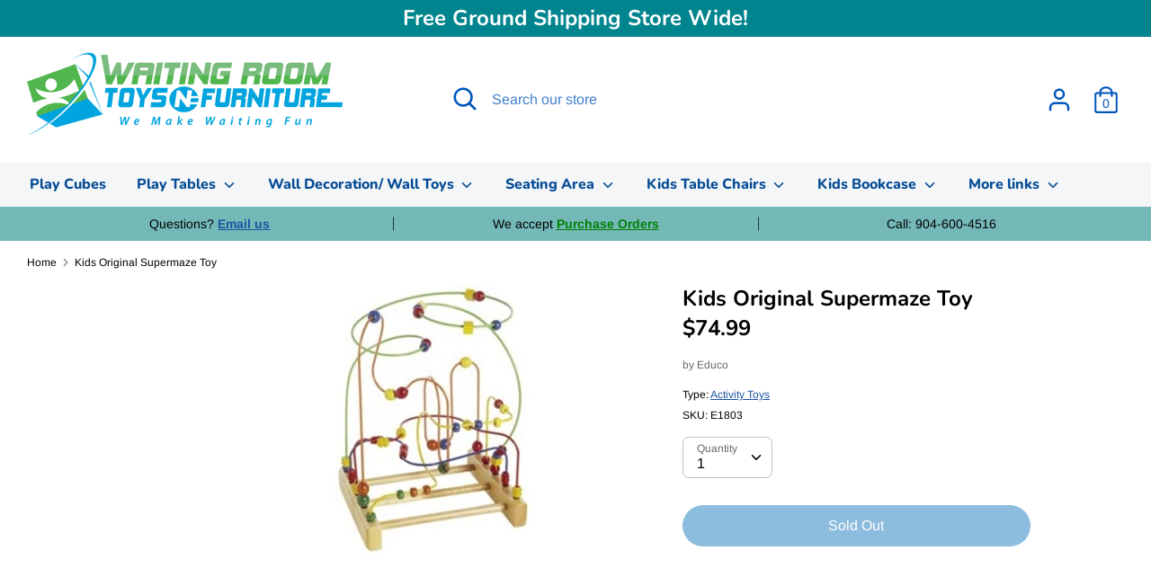

--- FILE ---
content_type: text/css
request_url: https://www.waitingroomtoysnfurniture.com/cdn/shop/t/3/assets/theme.scss.css?v=70744455814397324241759259326
body_size: 28026
content:
@charset "UTF-8";/*! PhotoSwipe main CSS by Dmitry Semenov | photoswipe.com | MIT license */.pswp{display:none;position:absolute;width:100%;height:100%;left:0;top:0;overflow:hidden;-ms-touch-action:none;touch-action:none;z-index:1500;-webkit-text-size-adjust:100%;-webkit-backface-visibility:hidden;outline:none}.pswp *{-webkit-box-sizing:border-box;box-sizing:border-box}.pswp img{max-width:none}.pswp--animate_opacity{opacity:.001;will-change:opacity;-webkit-transition:opacity 333ms cubic-bezier(.4,0,.22,1);transition:opacity 333ms cubic-bezier(.4,0,.22,1)}.pswp--open{display:block}.pswp--zoom-allowed .pswp__img{cursor:-webkit-zoom-in;cursor:-moz-zoom-in;cursor:zoom-in}.pswp--zoomed-in .pswp__img{cursor:-webkit-grab;cursor:-moz-grab;cursor:grab}.pswp--dragging .pswp__img{cursor:-webkit-grabbing;cursor:-moz-grabbing;cursor:grabbing}.pswp__bg{position:absolute;left:0;top:0;width:100%;height:100%;background:#000;opacity:0;-webkit-transform:translateZ(0);transform:translateZ(0);-webkit-backface-visibility:hidden;will-change:opacity}.pswp__scroll-wrap{position:absolute;left:0;top:0;width:100%;height:100%;overflow:hidden}.pswp__container,.pswp__zoom-wrap{-ms-touch-action:none;touch-action:none;position:absolute;left:0;right:0;top:0;bottom:0}.pswp__container,.pswp__img{-webkit-user-select:none;-moz-user-select:none;-ms-user-select:none;user-select:none;-webkit-tap-highlight-color:transparent;-webkit-touch-callout:none}.pswp__zoom-wrap{position:absolute;width:100%;-webkit-transform-origin:left top;-ms-transform-origin:left top;transform-origin:left top;-webkit-transition:-webkit-transform 333ms cubic-bezier(.4,0,.22,1);transition:transform 333ms cubic-bezier(.4,0,.22,1)}.pswp__bg{will-change:opacity;-webkit-transition:opacity 333ms cubic-bezier(.4,0,.22,1);transition:opacity 333ms cubic-bezier(.4,0,.22,1)}.pswp--animated-in .pswp__bg,.pswp--animated-in .pswp__zoom-wrap{-webkit-transition:none;transition:none}.pswp__container,.pswp__zoom-wrap{-webkit-backface-visibility:hidden}.pswp__item{position:absolute;left:0;right:0;top:0;bottom:0;overflow:hidden}.pswp__img{position:absolute;width:auto;height:auto;top:0;left:0}.pswp__img--placeholder{-webkit-backface-visibility:hidden}.pswp__img--placeholder--blank{background:#222}.pswp--ie .pswp__img{width:100%!important;height:auto!important;left:0;top:0}.pswp__error-msg{position:absolute;left:0;top:50%;width:100%;text-align:center;font-size:14px;line-height:16px;margin-top:-8px;color:#ccc}.pswp__error-msg a{color:#ccc;text-decoration:underline}/*! PhotoSwipe Default UI CSS by Dmitry Semenov | photoswipe.com | MIT license */.pswp__button{width:44px;height:44px;position:relative;background:none;cursor:pointer;overflow:visible;-webkit-appearance:none;display:block;border:0;padding:0;margin:0;float:right;opacity:.75;-webkit-transition:opacity .2s;transition:opacity .2s;-webkit-box-shadow:none;box-shadow:none}.pswp__button:focus,.pswp__button:hover{opacity:1}.pswp__button:active{outline:none;opacity:.9}.pswp__button::-moz-focus-inner{padding:0;border:0}.pswp__ui--over-close .pswp__button--close{opacity:1}.pswp__button,.pswp__button--arrow--left:before,.pswp__button--arrow--right:before{background:url(//www.waitingroomtoysnfurniture.com/cdn/shop/t/3/assets/photoswipe-default-skin.png?v=115405504031309184941556248217) 0 0 no-repeat;background-size:264px 88px;width:44px;height:44px}@media (-webkit-min-device-pixel-ratio: 1.1),(-webkit-min-device-pixel-ratio: 1.09375),(min-resolution: 105dpi),(min-resolution: 1.1dppx){.pswp--svg .pswp__button,.pswp--svg .pswp__button--arrow--left:before,.pswp--svg .pswp__button--arrow--right:before{background-image:url(//www.waitingroomtoysnfurniture.com/cdn/shop/t/3/assets/photoswipe-default-skin.svg?v=153845424322445325761556248217)}.pswp--svg .pswp__button--arrow--left,.pswp--svg .pswp__button--arrow--right{background:none}}.pswp__button--close{background-position:0 -44px}.pswp__button--share{background-position:-44px -44px}.pswp__button--fs{display:none}.pswp--supports-fs .pswp__button--fs{display:block}.pswp--fs .pswp__button--fs{background-position:-44px 0}.pswp__button--zoom{display:none;background-position:-88px 0}.pswp--zoom-allowed .pswp__button--zoom{display:block}.pswp--zoomed-in .pswp__button--zoom{background-position:-132px 0}.pswp--touch .pswp__button--arrow--left,.pswp--touch .pswp__button--arrow--right{visibility:hidden}.pswp__button--arrow--left,.pswp__button--arrow--right{background:none;top:50%;margin-top:-50px;width:70px;height:100px;position:absolute}.pswp__button--arrow--left{left:0}.pswp__button--arrow--right{right:0}.pswp__button--arrow--left:before,.pswp__button--arrow--right:before{content:"";top:35px;background-color:#0000004d;height:30px;width:32px;position:absolute}.pswp__button--arrow--left:before{left:6px;background-position:-138px -44px}.pswp__button--arrow--right:before{right:6px;background-position:-94px -44px}.pswp__counter,.pswp__share-modal{-webkit-user-select:none;-moz-user-select:none;-ms-user-select:none;user-select:none}.pswp__share-modal{display:block;background:#00000080;width:100%;height:100%;top:0;left:0;padding:10px;position:absolute;z-index:1600;opacity:0;-webkit-transition:opacity .25s ease-out;transition:opacity .25s ease-out;-webkit-backface-visibility:hidden;will-change:opacity}.pswp__share-modal--hidden{display:none}.pswp__share-tooltip{z-index:1620;position:absolute;background:#fff;top:56px;border-radius:2px;display:block;width:auto;right:44px;-webkit-box-shadow:0 2px 5px rgba(0,0,0,.25);box-shadow:0 2px 5px #00000040;-webkit-transform:translateY(6px);-ms-transform:translateY(6px);transform:translateY(6px);-webkit-transition:-webkit-transform .25s;transition:transform .25s;-webkit-backface-visibility:hidden;will-change:transform}.pswp__share-tooltip a{display:block;padding:8px 12px;color:#000;text-decoration:none;font-size:14px;line-height:18px}.pswp__share-tooltip a:hover{text-decoration:none;color:#000}.pswp__share-tooltip a:first-child{border-radius:2px 2px 0 0}.pswp__share-tooltip a:last-child{border-radius:0 0 2px 2px}.pswp__share-modal--fade-in{opacity:1}.pswp__share-modal--fade-in .pswp__share-tooltip{-webkit-transform:translateY(0);-ms-transform:translateY(0);transform:translateY(0)}.pswp--touch .pswp__share-tooltip a{padding:16px 12px}a.pswp__share--facebook:before{content:"";display:block;width:0;height:0;position:absolute;top:-12px;right:15px;border:6px solid transparent;border-bottom-color:#fff;-webkit-pointer-events:none;-moz-pointer-events:none;pointer-events:none}a.pswp__share--facebook:hover{background:#3e5c9a;color:#fff}a.pswp__share--facebook:hover:before{border-bottom-color:#3e5c9a}a.pswp__share--twitter:hover{background:#55acee;color:#fff}a.pswp__share--pinterest:hover{background:#ccc;color:#ce272d}a.pswp__share--download:hover{background:#ddd}.pswp__counter{position:absolute;left:0;top:0;height:44px;font-size:13px;line-height:44px;color:#fff;opacity:.75;padding:0 10px}.pswp__caption{position:absolute;left:0;bottom:0;width:100%;min-height:44px}.pswp__caption small{font-size:11px;color:#bbb}.pswp__caption__center{text-align:left;max-width:420px;margin:0 auto;font-size:13px;padding:10px;line-height:20px;color:#ccc}.pswp__caption--empty{display:none}.pswp__caption--fake{visibility:hidden}.pswp__preloader{width:44px;height:44px;position:absolute;top:0;left:50%;margin-left:-22px;opacity:0;-webkit-transition:opacity .25s ease-out;transition:opacity .25s ease-out;will-change:opacity;direction:ltr}.pswp__preloader__icn{width:20px;height:20px;margin:12px}.pswp__preloader--active{opacity:1}.pswp__preloader--active .pswp__preloader__icn{background:url(//www.waitingroomtoysnfurniture.com/cdn/shop/t/3/assets/preloader.gif?v=77008736554601496081556248217) 0 0 no-repeat}.pswp--css_animation .pswp__preloader--active{opacity:1}.pswp--css_animation .pswp__preloader--active .pswp__preloader__icn{-webkit-animation:clockwise .5s linear infinite;animation:clockwise .5s linear infinite}.pswp--css_animation .pswp__preloader--active .pswp__preloader__donut{-webkit-animation:donut-rotate 1s cubic-bezier(.4,0,.22,1) infinite;animation:donut-rotate 1s cubic-bezier(.4,0,.22,1) infinite}.pswp--css_animation .pswp__preloader__icn{background:none;opacity:.75;width:14px;height:14px;position:absolute;left:15px;top:15px;margin:0}.pswp--css_animation .pswp__preloader__cut{position:relative;width:7px;height:14px;overflow:hidden}.pswp--css_animation .pswp__preloader__donut{-webkit-box-sizing:border-box;box-sizing:border-box;width:14px;height:14px;border:2px solid #FFF;border-radius:50%;border-left-color:transparent;border-bottom-color:transparent;position:absolute;top:0;left:0;background:none;margin:0}@media screen and (max-width: 1024px){.pswp__preloader{position:relative;left:auto;top:auto;margin:0;float:right}}@-webkit-keyframes clockwise{0%{-webkit-transform:rotate(0deg);transform:rotate(0)}to{-webkit-transform:rotate(360deg);transform:rotate(360deg)}}@keyframes clockwise{0%{-webkit-transform:rotate(0deg);transform:rotate(0)}to{-webkit-transform:rotate(360deg);transform:rotate(360deg)}}@-webkit-keyframes donut-rotate{0%{-webkit-transform:rotate(0);transform:rotate(0)}50%{-webkit-transform:rotate(-140deg);transform:rotate(-140deg)}to{-webkit-transform:rotate(0);transform:rotate(0)}}@keyframes donut-rotate{0%{-webkit-transform:rotate(0);transform:rotate(0)}50%{-webkit-transform:rotate(-140deg);transform:rotate(-140deg)}to{-webkit-transform:rotate(0);transform:rotate(0)}}.pswp__ui{-webkit-font-smoothing:auto;visibility:visible;opacity:1;z-index:1550}.pswp__top-bar{position:absolute;left:0;top:0;height:44px;width:100%}.pswp__caption,.pswp__top-bar,.pswp--has_mouse .pswp__button--arrow--left,.pswp--has_mouse .pswp__button--arrow--right{-webkit-backface-visibility:hidden;will-change:opacity;-webkit-transition:opacity 333ms cubic-bezier(.4,0,.22,1);transition:opacity 333ms cubic-bezier(.4,0,.22,1)}.pswp--has_mouse .pswp__button--arrow--left,.pswp--has_mouse .pswp__button--arrow--right{visibility:visible}.pswp__top-bar,.pswp__caption{background-color:#00000080}.pswp__ui--fit .pswp__top-bar,.pswp__ui--fit .pswp__caption{background-color:#0000004d}.pswp__ui--idle .pswp__top-bar,.pswp__ui--idle .pswp__button--arrow--left,.pswp__ui--idle .pswp__button--arrow--right{opacity:0}.pswp__ui--hidden .pswp__top-bar,.pswp__ui--hidden .pswp__caption,.pswp__ui--hidden .pswp__button--arrow--left,.pswp__ui--hidden .pswp__button--arrow--right{opacity:.001}.pswp__ui--one-slide .pswp__button--arrow--left,.pswp__ui--one-slide .pswp__button--arrow--right,.pswp__ui--one-slide .pswp__counter{display:none}.pswp__element--disabled{display:none!important}.pswp--minimal--dark .pswp__top-bar{background:none}.slick-slider{position:relative;display:block;box-sizing:border-box;-webkit-user-select:none;-moz-user-select:none;-ms-user-select:none;user-select:none;-webkit-touch-callout:none;-khtml-user-select:none;-ms-touch-action:pan-y;touch-action:pan-y;-webkit-tap-highlight-color:transparent}.slick-list{position:relative;display:block;overflow:hidden;margin:0;padding:0}.slick-list:focus{outline:none}.slick-list.dragging{cursor:pointer;cursor:hand}.slick-slider .slick-track,.slick-slider .slick-list{-webkit-transform:translate3d(0,0,0);-moz-transform:translate3d(0,0,0);-ms-transform:translate3d(0,0,0);-o-transform:translate3d(0,0,0);transform:translateZ(0)}.slick-track{position:relative;top:0;left:0;display:block;margin-left:auto;margin-right:auto}.slick-track:before,.slick-track:after{display:table;content:""}.slick-track:after{clear:both}.slick-loading .slick-track{visibility:hidden}.slick-slide{display:none;float:left;height:100%;min-height:1px}[dir=rtl] .slick-slide{float:right}.slick-slide img{display:block}.slick-slide.slick-loading img{display:none}.slick-slide.dragging img{pointer-events:none}.slick-initialized .slick-slide{display:block}.slick-loading .slick-slide{visibility:hidden}.slick-vertical .slick-slide{display:block;height:auto;border:1px solid transparent}.slick-arrow.slick-hidden{display:none}.slick-loading .slick-list{background:#fff url(//www.waitingroomtoysnfurniture.com/cdn/shop/t/3/assets/preloader.gif?v=77008736554601496081556248217) center center no-repeat}.slick-prev,.slick-next{font-size:0;line-height:0;position:absolute;top:50%;display:block;width:20px;height:20px;padding:0;-webkit-transform:translate(0,-50%);-ms-transform:translate(0,-50%);transform:translateY(-50%);cursor:pointer;color:transparent;border:none;outline:none;background:transparent}.slick-prev:hover,.slick-prev:focus,.slick-next:hover,.slick-next:focus{color:transparent;outline:none;background:transparent}.slick-prev:hover:before,.slick-prev:focus:before,.slick-next:hover:before,.slick-next:focus:before{opacity:1}.slick-prev.slick-disabled:before,.slick-next.slick-disabled:before{opacity:.25}.slick-prev:before,.slick-next:before{font-family:slick;font-size:20px;line-height:1;opacity:.75;color:#fff;-webkit-font-smoothing:antialiased;-moz-osx-font-smoothing:grayscale}.slick-prev{left:-25px}[dir=rtl] .slick-prev{right:-25px;left:auto}.slick-prev:before{content:"\2190"}[dir=rtl] .slick-prev:before{content:"\2192"}.slick-next{right:-25px}[dir=rtl] .slick-next{right:auto;left:-25px}.slick-next:before{content:"\2192"}[dir=rtl] .slick-next:before{content:"\2190"}.slick-dots{position:absolute;bottom:-30px;display:block;width:100%;padding:0;margin:0;list-style:none;text-align:center}.slick-dots li{display:inline-block;margin:0 8px;padding:0}.slick-dots li button{font-size:0;line-height:0;display:block;width:8px;height:8px;padding:0;cursor:pointer;color:transparent;border:0;outline:none;background:#8c8c8f;border-radius:8px;transition:all .15s}.slick-dots li button:hover,.slick-dots li button:focus{outline:none}.slick-dots li button:hover:before,.slick-dots li button:focus:before{opacity:1}.slick-dots li.slick-active button{background:#fff;box-shadow:0 0 2px 1px #00000080}.will-slick:not(.slick-slider)>.slide:not(:first-child){display:none}#colorbox,#cboxOverlay,#cboxWrapper{position:absolute;top:0;left:0;z-index:9999;overflow:hidden;-webkit-transform:translate3d(0,0,0)}#cboxWrapper{max-width:none}#cboxOverlay{position:fixed;width:100%;height:100%}#cboxMiddleLeft,#cboxBottomLeft{clear:left}#cboxContent{position:relative}#cboxLoadedContent{overflow:auto;-webkit-overflow-scrolling:touch}#cboxTitle{margin:0}#cboxLoadingOverlay,#cboxLoadingGraphic{position:absolute;top:0;left:0;width:100%;height:100%}#cboxPrevious,#cboxNext,#cboxClose,#cboxSlideshow{cursor:pointer}.cboxPhoto{float:left;margin:auto;border:0;display:block;max-width:none;-ms-interpolation-mode:bicubic}.cboxIframe{width:100%;height:100%;display:block;border:0;padding:0;margin:0}#colorbox,#cboxContent,#cboxLoadedContent{box-sizing:content-box;-moz-box-sizing:content-box;-webkit-box-sizing:content-box}.cboxIE #cboxTopLeft,.cboxIE #cboxTopCenter,.cboxIE #cboxTopRight,.cboxIE #cboxBottomLeft,.cboxIE #cboxBottomCenter,.cboxIE #cboxBottomRight,.cboxIE #cboxMiddleLeft,.cboxIE #cboxMiddleRight{filter:progid:DXImageTransform.Microsoft.gradient(startColorstr=#00FFFFFF,endColorstr=#00FFFFFF)}.select2-container{box-sizing:border-box;display:inline-block;margin:0;position:relative;vertical-align:middle}.select2-container .select2-selection--single{box-sizing:border-box;cursor:pointer;display:block;height:28px;user-select:none;-webkit-user-select:none}.select2-container .select2-selection--single .select2-selection__rendered{display:block;padding-left:8px;padding-right:20px;overflow:hidden;text-overflow:ellipsis;white-space:nowrap}.select2-container .select2-selection--single .select2-selection__clear{position:relative}.select2-container[dir=rtl] .select2-selection--single .select2-selection__rendered{padding-right:8px;padding-left:20px}.select2-container .select2-selection--multiple{box-sizing:border-box;cursor:pointer;display:block;min-height:32px;user-select:none;-webkit-user-select:none}.select2-container .select2-selection--multiple .select2-selection__rendered{display:inline-block;overflow:hidden;padding-left:8px;text-overflow:ellipsis;white-space:nowrap}.select2-container .select2-search--inline{float:left}.select2-container .select2-search--inline .select2-search__field{box-sizing:border-box;border:none;font-size:100%;margin-top:5px;padding:0}.select2-container .select2-search--inline .select2-search__field::-webkit-search-cancel-button{-webkit-appearance:none}.select2-dropdown{background-color:#fff;border:1px solid #aaa;border-radius:4px;box-sizing:border-box;display:block;position:absolute;left:-100000px;width:100%;z-index:1051}.select2-results{display:block}.select2-results__options{list-style:none;margin:0;padding:0}.select2-results__option{padding:6px;user-select:none;-webkit-user-select:none}.select2-results__option[aria-selected]{cursor:pointer}.select2-container--open .select2-dropdown{left:0}.select2-container--open .select2-dropdown--above{border-bottom:none;border-bottom-left-radius:0;border-bottom-right-radius:0}.select2-container--open .select2-dropdown--below{border-top:none;border-top-left-radius:0;border-top-right-radius:0}.select2-search--dropdown{display:block;padding:4px}.select2-search--dropdown .select2-search__field{padding:4px;width:100%;box-sizing:border-box}.select2-search--dropdown .select2-search__field::-webkit-search-cancel-button{-webkit-appearance:none}.select2-search--dropdown.select2-search--hide{display:none}.select2-close-mask{border:0;margin:0;padding:0;display:block;position:fixed;left:0;top:0;min-height:100%;min-width:100%;height:auto;width:auto;opacity:0;z-index:99;background-color:#fff;filter:alpha(opacity=0)}.select2-hidden-accessible{border:0!important;clip:rect(0 0 0 0)!important;-webkit-clip-path:inset(50%)!important;clip-path:inset(50%)!important;height:1px!important;overflow:hidden!important;padding:0!important;position:absolute!important;width:1px!important;white-space:nowrap!important}.select2-container--default .select2-selection--single{background-color:#fff;border:1px solid #eaeaea;border-radius:4px}.select2-container--default .select2-selection--single .select2-selection__rendered{color:#444;line-height:28px}.select2-container--default .select2-selection--single .select2-selection__clear{cursor:pointer;float:right;font-weight:700}.select2-container--default .select2-selection--single .select2-selection__placeholder{color:#999}.select2-container--default .select2-selection--single .select2-selection__arrow{height:26px;position:absolute;top:1px;right:1px;width:20px}.select2-container--default .select2-selection--single .select2-selection__arrow b{border-color:#888 transparent transparent transparent;border-style:solid;border-width:5px 4px 0 4px;height:0;left:50%;margin-left:-4px;margin-top:-2px;position:absolute;top:50%;width:0}.select2-container--default[dir=rtl] .select2-selection--single .select2-selection__clear{float:left}.select2-container--default[dir=rtl] .select2-selection--single .select2-selection__arrow{left:1px;right:auto}.select2-container--default.select2-container--disabled .select2-selection--single{background-color:#eee;cursor:default}.select2-container--default.select2-container--disabled .select2-selection--single .select2-selection__clear{display:none}.select2-container--default.select2-container--open .select2-selection--single .select2-selection__arrow b{border-color:transparent transparent #888 transparent;border-width:0 4px 5px 4px}.select2-container--default .select2-selection--multiple{background-color:#fff;border:1px solid #aaa;border-radius:4px;cursor:text}.select2-container--default .select2-selection--multiple .select2-selection__rendered{box-sizing:border-box;list-style:none;margin:0;padding:0 5px;width:100%}.select2-container--default .select2-selection--multiple .select2-selection__rendered li{list-style:none}.select2-container--default .select2-selection--multiple .select2-selection__placeholder{color:#999;margin-top:5px;float:left}.select2-container--default .select2-selection--multiple .select2-selection__clear{cursor:pointer;float:right;font-weight:700;margin-top:5px;margin-right:10px}.select2-container--default .select2-selection--multiple .select2-selection__choice{background-color:#e4e4e4;border:1px solid #aaa;border-radius:4px;cursor:default;float:left;margin-right:5px;margin-top:5px;padding:0 5px}.select2-container--default .select2-selection--multiple .select2-selection__choice__remove{color:#999;cursor:pointer;display:inline-block;font-weight:700;margin-right:2px}.select2-container--default .select2-selection--multiple .select2-selection__choice__remove:hover{color:#333}.select2-container--default[dir=rtl] .select2-selection--multiple .select2-selection__choice,.select2-container--default[dir=rtl] .select2-selection--multiple .select2-selection__placeholder,.select2-container--default[dir=rtl] .select2-selection--multiple .select2-search--inline{float:right}.select2-container--default[dir=rtl] .select2-selection--multiple .select2-selection__choice{margin-left:5px;margin-right:auto}.select2-container--default[dir=rtl] .select2-selection--multiple .select2-selection__choice__remove{margin-left:2px;margin-right:auto}.select2-container--default.select2-container--focus .select2-selection--multiple{border:solid black 1px;outline:0}.select2-container--default.select2-container--disabled .select2-selection--multiple{background-color:#eee;cursor:default}.select2-container--default.select2-container--disabled .select2-selection__choice__remove{display:none}.select2-container--default.select2-container--open.select2-container--above .select2-selection--single,.select2-container--default.select2-container--open.select2-container--above .select2-selection--multiple{border-top-left-radius:0;border-top-right-radius:0}.select2-container--default.select2-container--open.select2-container--below .select2-selection--single,.select2-container--default.select2-container--open.select2-container--below .select2-selection--multiple{border-bottom-left-radius:0;border-bottom-right-radius:0}.select2-container--default .select2-search--dropdown .select2-search__field{border:1px solid #aaa}.select2-container--default .select2-search--inline .select2-search__field{background:transparent;border:none;outline:0;box-shadow:none;-webkit-appearance:textfield}.select2-container--default .select2-results>.select2-results__options{max-height:200px;overflow-y:auto}.select2-container--default .select2-results__option[role=group]{padding:0}.select2-container--default .select2-results__option[aria-disabled=true]{color:#999}.select2-container--default .select2-results__option[aria-selected=true]{background-color:#ddd}.select2-container--default .select2-results__option .select2-results__option{padding-left:1em}.select2-container--default .select2-results__option .select2-results__option .select2-results__group{padding-left:0}.select2-container--default .select2-results__option .select2-results__option .select2-results__option{margin-left:-1em;padding-left:2em}.select2-container--default .select2-results__option .select2-results__option .select2-results__option .select2-results__option{margin-left:-2em;padding-left:3em}.select2-container--default .select2-results__option .select2-results__option .select2-results__option .select2-results__option .select2-results__option{margin-left:-3em;padding-left:4em}.select2-container--default .select2-results__option .select2-results__option .select2-results__option .select2-results__option .select2-results__option .select2-results__option{margin-left:-4em;padding-left:5em}.select2-container--default .select2-results__option .select2-results__option .select2-results__option .select2-results__option .select2-results__option .select2-results__option .select2-results__option{margin-left:-5em;padding-left:6em}.select2-container--default .select2-results__option--highlighted[aria-selected]{background-color:#5897fb;color:#fff}.select2-container--default .select2-results__group{cursor:default;display:block;padding:6px}.select2-container--classic .select2-selection--single{background-color:#f7f7f7;border:1px solid #aaa;border-radius:4px;outline:0;background-image:-webkit-linear-gradient(top,white 50%,#eeeeee 100%);background-image:-o-linear-gradient(top,white 50%,#eeeeee 100%);background-image:linear-gradient(to bottom,#fff 50%,#eee);background-repeat:repeat-x;filter:progid:DXImageTransform.Microsoft.gradient(startColorstr="#FFFFFFFF",endColorstr="#FFEEEEEE",GradientType=0)}.select2-container--classic .select2-selection--single:focus{border:1px solid #5897fb}.select2-container--classic .select2-selection--single .select2-selection__rendered{color:#444;line-height:28px}.select2-container--classic .select2-selection--single .select2-selection__clear{cursor:pointer;float:right;font-weight:700;margin-right:10px}.select2-container--classic .select2-selection--single .select2-selection__placeholder{color:#999}.select2-container--classic .select2-selection--single .select2-selection__arrow{background-color:#ddd;border:none;border-left:1px solid #aaa;border-top-right-radius:4px;border-bottom-right-radius:4px;height:26px;position:absolute;top:1px;right:1px;width:20px;background-image:-webkit-linear-gradient(top,#eeeeee 50%,#cccccc 100%);background-image:-o-linear-gradient(top,#eeeeee 50%,#cccccc 100%);background-image:linear-gradient(to bottom,#eee 50%,#ccc);background-repeat:repeat-x;filter:progid:DXImageTransform.Microsoft.gradient(startColorstr="#FFEEEEEE",endColorstr="#FFCCCCCC",GradientType=0)}.select2-container--classic .select2-selection--single .select2-selection__arrow b{border-color:#888 transparent transparent transparent;border-style:solid;border-width:5px 4px 0 4px;height:0;left:50%;margin-left:-4px;margin-top:-2px;position:absolute;top:50%;width:0}.select2-container--classic[dir=rtl] .select2-selection--single .select2-selection__clear{float:left}.select2-container--classic[dir=rtl] .select2-selection--single .select2-selection__arrow{border:none;border-right:1px solid #aaa;border-radius:4px 0 0 4px;left:1px;right:auto}.select2-container--classic.select2-container--open .select2-selection--single{border:1px solid #5897fb}.select2-container--classic.select2-container--open .select2-selection--single .select2-selection__arrow{background:transparent;border:none}.select2-container--classic.select2-container--open .select2-selection--single .select2-selection__arrow b{border-color:transparent transparent #888 transparent;border-width:0 4px 5px 4px}.select2-container--classic.select2-container--open.select2-container--above .select2-selection--single{border-top:none;border-top-left-radius:0;border-top-right-radius:0;background-image:-webkit-linear-gradient(top,white 0%,#eeeeee 50%);background-image:-o-linear-gradient(top,white 0%,#eeeeee 50%);background-image:linear-gradient(to bottom,#fff,#eee 50%);background-repeat:repeat-x;filter:progid:DXImageTransform.Microsoft.gradient(startColorstr="#FFFFFFFF",endColorstr="#FFEEEEEE",GradientType=0)}.select2-container--classic.select2-container--open.select2-container--below .select2-selection--single{border-bottom:none;border-bottom-left-radius:0;border-bottom-right-radius:0;background-image:-webkit-linear-gradient(top,#eeeeee 50%,white 100%);background-image:-o-linear-gradient(top,#eeeeee 50%,white 100%);background-image:linear-gradient(to bottom,#eee 50%,#fff);background-repeat:repeat-x;filter:progid:DXImageTransform.Microsoft.gradient(startColorstr="#FFEEEEEE",endColorstr="#FFFFFFFF",GradientType=0)}.select2-container--classic .select2-selection--multiple{background-color:#fff;border:1px solid #aaa;border-radius:4px;cursor:text;outline:0}.select2-container--classic .select2-selection--multiple:focus{border:1px solid #5897fb}.select2-container--classic .select2-selection--multiple .select2-selection__rendered{list-style:none;margin:0;padding:0 5px}.select2-container--classic .select2-selection--multiple .select2-selection__clear{display:none}.select2-container--classic .select2-selection--multiple .select2-selection__choice{background-color:#e4e4e4;border:1px solid #aaa;border-radius:4px;cursor:default;float:left;margin-right:5px;margin-top:5px;padding:0 5px}.select2-container--classic .select2-selection--multiple .select2-selection__choice__remove{color:#888;cursor:pointer;display:inline-block;font-weight:700;margin-right:2px}.select2-container--classic .select2-selection--multiple .select2-selection__choice__remove:hover{color:#555}.select2-container--classic[dir=rtl] .select2-selection--multiple .select2-selection__choice{float:right;margin-left:5px;margin-right:auto}.select2-container--classic[dir=rtl] .select2-selection--multiple .select2-selection__choice__remove{margin-left:2px;margin-right:auto}.select2-container--classic.select2-container--open .select2-selection--multiple{border:1px solid #5897fb}.select2-container--classic.select2-container--open.select2-container--above .select2-selection--multiple{border-top:none;border-top-left-radius:0;border-top-right-radius:0}.select2-container--classic.select2-container--open.select2-container--below .select2-selection--multiple{border-bottom:none;border-bottom-left-radius:0;border-bottom-right-radius:0}.select2-container--classic .select2-search--dropdown .select2-search__field{border:1px solid #aaa;outline:0}.select2-container--classic .select2-search--inline .select2-search__field{outline:0;box-shadow:none}.select2-container--classic .select2-dropdown{background-color:#fff;border:1px solid transparent}.select2-container--classic .select2-dropdown--above{border-bottom:none}.select2-container--classic .select2-dropdown--below{border-top:none}.select2-container--classic .select2-results>.select2-results__options{max-height:200px;overflow-y:auto}.select2-container--classic .select2-results__option[role=group]{padding:0}.select2-container--classic .select2-results__option[aria-disabled=true]{color:gray}.select2-container--classic .select2-results__option--highlighted[aria-selected]{background-color:#3875d7;color:#fff}.select2-container--classic .select2-results__group{cursor:default;display:block;padding:6px}.select2-container--classic.select2-container--open .select2-dropdown{border-color:#5897fb}.clickyboxes{margin:.4em 0 1em;padding:0}.clickyboxes li{display:inline}.clickyboxes li a{position:relative;display:inline-block;margin:0 10px 5px 0;padding:4px 10px;border:1px solid rgba(0,0,0,.1);text-decoration:none;color:inherit}.clickyboxes li a.active,.clickyboxes li a.active:hover{border-color:#999;background:#fff;color:#333}.clickyboxes li a:hover{color:inherit;background:#0000000d}.clickyboxes li a.unavailable{opacity:.5}.clickyboxes li a.unavailable:before{content:"";position:absolute;z-index:1;top:50%;left:0;width:100%;border-top:1px solid;opacity:.25}@keyframes onAutoFillStart{}@keyframes onAutoFillCancel{}@keyframes radius-corners{0%{border-radius:0 15px 15px 0}to{border-radius:0}}@font-face{font-family:Nunito;font-weight:600;font-style:normal;src:url(//www.waitingroomtoysnfurniture.com/cdn/fonts/nunito/nunito_n6.1a6c50dce2e2b3b0d31e02dbd9146b5064bea503.woff2?h1=d2FpdGluZ3Jvb210b3lzbmZ1cm5pdHVyZS5jb20&h2=d2FpdGluZ3Jvb210b3lzbmZ1cm5pdHVyZS5hY2NvdW50Lm15c2hvcGlmeS5jb20&hmac=0bf66a2559809ea88a4bfea82d9f8d855832e74dd18941bcac72a97074244187) format("woff2"),url(//www.waitingroomtoysnfurniture.com/cdn/fonts/nunito/nunito_n6.6b124f3eac46044b98c99f2feb057208e260962f.woff?h1=d2FpdGluZ3Jvb210b3lzbmZ1cm5pdHVyZS5jb20&h2=d2FpdGluZ3Jvb210b3lzbmZ1cm5pdHVyZS5hY2NvdW50Lm15c2hvcGlmeS5jb20&hmac=a47277f9806f135d6f2295d00f3a1803684bfcacc981b564b58b68512d8eb7ed) format("woff")}@font-face{font-family:Arimo;font-weight:400;font-style:normal;src:url(//www.waitingroomtoysnfurniture.com/cdn/fonts/arimo/arimo_n4.a7efb558ca22d2002248bbe6f302a98edee38e35.woff2?h1=d2FpdGluZ3Jvb210b3lzbmZ1cm5pdHVyZS5jb20&h2=d2FpdGluZ3Jvb210b3lzbmZ1cm5pdHVyZS5hY2NvdW50Lm15c2hvcGlmeS5jb20&hmac=0360027b2a38b29b0c93cdc9075a088fcfcc09cec1b25ab5f02767c906e715a8) format("woff2"),url(//www.waitingroomtoysnfurniture.com/cdn/fonts/arimo/arimo_n4.0da809f7d1d5ede2a73be7094ac00741efdb6387.woff?h1=d2FpdGluZ3Jvb210b3lzbmZ1cm5pdHVyZS5jb20&h2=d2FpdGluZ3Jvb210b3lzbmZ1cm5pdHVyZS5hY2NvdW50Lm15c2hvcGlmeS5jb20&hmac=874e63e2b82acbf8c535c8dc240e279d6d608208183a676b93e203789b1f7e05) format("woff")}@font-face{font-family:Arimo;font-weight:700;font-style:normal;src:url(//www.waitingroomtoysnfurniture.com/cdn/fonts/arimo/arimo_n7.1d2d0638e6a1228d86beb0e10006e3280ccb2d04.woff2?h1=d2FpdGluZ3Jvb210b3lzbmZ1cm5pdHVyZS5jb20&h2=d2FpdGluZ3Jvb210b3lzbmZ1cm5pdHVyZS5hY2NvdW50Lm15c2hvcGlmeS5jb20&hmac=43b6f30ceffa1b8fc1d77759ad71ec436176d0e002928654f2633460bcdd54fd) format("woff2"),url(//www.waitingroomtoysnfurniture.com/cdn/fonts/arimo/arimo_n7.f4b9139e8eac4a17b38b8707044c20f54c3be479.woff?h1=d2FpdGluZ3Jvb210b3lzbmZ1cm5pdHVyZS5jb20&h2=d2FpdGluZ3Jvb210b3lzbmZ1cm5pdHVyZS5hY2NvdW50Lm15c2hvcGlmeS5jb20&hmac=a527087f3312a1499d03dc7ffb7e51ef6d500680eee8febf0597eade46868720) format("woff")}@font-face{font-family:Arimo;font-weight:400;font-style:italic;src:url(//www.waitingroomtoysnfurniture.com/cdn/fonts/arimo/arimo_i4.438ddb21a1b98c7230698d70dc1a21df235701b2.woff2?h1=d2FpdGluZ3Jvb210b3lzbmZ1cm5pdHVyZS5jb20&h2=d2FpdGluZ3Jvb210b3lzbmZ1cm5pdHVyZS5hY2NvdW50Lm15c2hvcGlmeS5jb20&hmac=74881b1aeef9110f1d8211ad9fa4f729f5f3061a5462cfc35672013acddc4361) format("woff2"),url(//www.waitingroomtoysnfurniture.com/cdn/fonts/arimo/arimo_i4.0e1908a0dc1ec32fabb5a03a0c9ee2083f82e3d7.woff?h1=d2FpdGluZ3Jvb210b3lzbmZ1cm5pdHVyZS5jb20&h2=d2FpdGluZ3Jvb210b3lzbmZ1cm5pdHVyZS5hY2NvdW50Lm15c2hvcGlmeS5jb20&hmac=18cf09850efdb871b3d9c04f75cb219515e0c3c0dbfe8fcc2f170a1eb16245b0) format("woff")}@font-face{font-family:Arimo;font-weight:700;font-style:italic;src:url(//www.waitingroomtoysnfurniture.com/cdn/fonts/arimo/arimo_i7.b9f09537c29041ec8d51f8cdb7c9b8e4f1f82cb1.woff2?h1=d2FpdGluZ3Jvb210b3lzbmZ1cm5pdHVyZS5jb20&h2=d2FpdGluZ3Jvb210b3lzbmZ1cm5pdHVyZS5hY2NvdW50Lm15c2hvcGlmeS5jb20&hmac=e5cb3900590dac0793243279b82a2788844c8c8ca7d6fa708546e12c88ae721a) format("woff2"),url(//www.waitingroomtoysnfurniture.com/cdn/fonts/arimo/arimo_i7.ec659fc855f754fd0b1bd052e606bba1058f73da.woff?h1=d2FpdGluZ3Jvb210b3lzbmZ1cm5pdHVyZS5jb20&h2=d2FpdGluZ3Jvb210b3lzbmZ1cm5pdHVyZS5hY2NvdW50Lm15c2hvcGlmeS5jb20&hmac=93012c32e5ff04747c3c2cdaf739c588ec0132663a046dc98676d2daa58bbd99) format("woff")}@font-face{font-family:Nunito;font-weight:700;font-style:normal;src:url(//www.waitingroomtoysnfurniture.com/cdn/fonts/nunito/nunito_n7.37cf9b8cf43b3322f7e6e13ad2aad62ab5dc9109.woff2?h1=d2FpdGluZ3Jvb210b3lzbmZ1cm5pdHVyZS5jb20&h2=d2FpdGluZ3Jvb210b3lzbmZ1cm5pdHVyZS5hY2NvdW50Lm15c2hvcGlmeS5jb20&hmac=226a3af5d84ec8b5b93af1f03a9fa628de590236215d34052c3ee15e6a18f9fb) format("woff2"),url(//www.waitingroomtoysnfurniture.com/cdn/fonts/nunito/nunito_n7.45cfcfadc6630011252d54d5f5a2c7c98f60d5de.woff?h1=d2FpdGluZ3Jvb210b3lzbmZ1cm5pdHVyZS5jb20&h2=d2FpdGluZ3Jvb210b3lzbmZ1cm5pdHVyZS5hY2NvdW50Lm15c2hvcGlmeS5jb20&hmac=cc398ea46bb30521e263bef6b5e1bfb917e0382e20bf7470e6e82934ab500835) format("woff")}@font-face{font-family:Nunito;font-weight:800;font-style:normal;src:url(//www.waitingroomtoysnfurniture.com/cdn/fonts/nunito/nunito_n8.a4faa34563722dcb4bd960ae538c49eb540a565f.woff2?h1=d2FpdGluZ3Jvb210b3lzbmZ1cm5pdHVyZS5jb20&h2=d2FpdGluZ3Jvb210b3lzbmZ1cm5pdHVyZS5hY2NvdW50Lm15c2hvcGlmeS5jb20&hmac=d5c91228d1e0f829517b4a9c73576a57a30972fb9dfcbfa7a9e389f5f82c31ec) format("woff2"),url(//www.waitingroomtoysnfurniture.com/cdn/fonts/nunito/nunito_n8.7b9b4d7a0ef879eb46735a0aecb391013c7f7aeb.woff?h1=d2FpdGluZ3Jvb210b3lzbmZ1cm5pdHVyZS5jb20&h2=d2FpdGluZ3Jvb210b3lzbmZ1cm5pdHVyZS5hY2NvdW50Lm15c2hvcGlmeS5jb20&hmac=608f4fbf1d08761a545041782f2d561011da03cfb5a9747a511b443218b2a00f) format("woff")}/*! normalize.css v7.0.0 | MIT License | github.com/necolas/normalize.css */html{line-height:1.15;-ms-text-size-adjust:100%;-webkit-text-size-adjust:100%}body{margin:0}article,aside,footer,header,nav,section{display:block}h1{font-size:2em;margin:.67em 0}figcaption,figure,main{display:block}figure{margin:1em 40px}hr{box-sizing:content-box;height:0;overflow:visible}pre{font-family:monospace,monospace;font-size:1em}a{background-color:transparent;-webkit-text-decoration-skip:objects}abbr[title]{border-bottom:none;text-decoration:underline;text-decoration:underline dotted}b,strong{font-weight:inherit}b,strong{font-weight:bolder}code,kbd,samp{font-family:monospace,monospace;font-size:1em}dfn{font-style:italic}mark{background-color:#ff0;color:#000}small{font-size:80%}sub,sup{font-size:75%;line-height:0;position:relative;vertical-align:baseline}sub{bottom:-.25em}sup{top:-.5em}audio,video{display:inline-block}audio:not([controls]){display:none;height:0}img{border-style:none}svg:not(:root){overflow:hidden}button,input,optgroup,select,textarea{font-family:Arimo,sans-serif;font-weight:400;font-style:normal;font-size:100%;line-height:1.15;margin:0}button,input{overflow:visible}button,select{text-transform:none}button,html [type=button],[type=reset],[type=submit]{-webkit-appearance:button}button::-moz-focus-inner,[type=button]::-moz-focus-inner,[type=reset]::-moz-focus-inner,[type=submit]::-moz-focus-inner{border-style:none;padding:0}button:-moz-focusring,[type=button]:-moz-focusring,[type=reset]:-moz-focusring,[type=submit]:-moz-focusring{outline:1px dotted ButtonText}fieldset{padding:.35em .75em .625em}legend{box-sizing:border-box;color:inherit;display:table;max-width:100%;padding:0;white-space:normal}progress{display:inline-block;vertical-align:baseline}textarea{overflow:auto}[type=checkbox],[type=radio]{box-sizing:border-box;padding:0}[type=number]::-webkit-inner-spin-button,[type=number]::-webkit-outer-spin-button{height:auto}[type=search]{-webkit-appearance:none;outline-offset:-2px}[type=search]::-webkit-search-cancel-button,[type=search]::-webkit-search-decoration{-webkit-appearance:none}::-webkit-file-upload-button{-webkit-appearance:button;font:inherit}details,menu{display:block}summary{display:list-item}canvas{display:inline-block}template{display:none}[hidden]{display:none}*,*:before,*:after{box-sizing:border-box}body,input,textarea,button,select{-webkit-font-smoothing:antialiased;-webkit-text-size-adjust:100%}h1,h2,.product-detail__price,h3,h4,h5,h6,p{margin:0}a:focus{color:inherit}img{max-width:100%}ul{margin:0;padding:0}li{list-style:none}form{margin:0}@media only screen and (max-width: 767px){input,textarea,select{font-size:16px}}button,input[type=submit],label[for]{cursor:pointer}optgroup{font-weight:500}option{color:#000;background-color:#fff}[tabindex="-1"]:focus{outline:none}a,button,[role=button],input,label,select,textarea{touch-action:manipulation}.clearfix{*zoom: 1}.clearfix:after{content:"";display:table;clear:both}.visually-hidden{position:absolute!important;overflow:hidden;clip:rect(0 0 0 0);height:1px;width:1px;margin:-1px;padding:0;border:0}.js-focus-hidden:focus{outline:none}.label-hidden{position:absolute!important;overflow:hidden;clip:rect(0 0 0 0);height:1px;width:1px;margin:-1px;padding:0;border:0}.no-placeholder .label-hidden,.visually-shown{position:inherit!important;overflow:auto;clip:auto;width:auto;height:auto;margin:0}.hidden{display:none}.no-js:not(html){display:none}.no-js .no-js:not(html){display:block}.no-js .js{display:none}.supports-no-cookies:not(html){display:none}html.supports-no-cookies .supports-no-cookies:not(html){display:block}html.supports-no-cookies .supports-cookies{display:none}.skip-link:focus{position:absolute!important;overflow:auto;clip:auto;width:auto;height:auto;margin:0;color:#000;background-color:#fff;padding:15px;z-index:10000;transition:none}.grid,.grid-no-gutter{*zoom: 1;list-style:none;margin:0;padding:0}.grid:after,.grid-no-gutter:after{content:"";display:table;clear:both}.grid{margin-left:-30px}.grid__item,.grid__item-no-gutter{float:left;width:100%}.grid__item[class*=--push],.grid__item-no-gutter[class*=--push]{position:relative}.grid__item{padding-left:30px}@media only screen and (max-width: 767px){.grid{margin-left:-20px}.grid__item{padding-left:20px}}.one-whole{width:100%}.one-half{width:50%}.one-third{width:33.33333%}.two-thirds{width:66.66667%}.one-quarter{width:25%}.two-quarters{width:50%}.three-quarters{width:75%}.one-fifth{width:20%}.two-fifths{width:40%}.three-fifths{width:60%}.four-fifths{width:80%}.one-sixth{width:16.66667%}.two-sixths{width:33.33333%}.three-sixths{width:50%}.four-sixths{width:66.66667%}.five-sixths{width:83.33333%}.one-eighth{width:12.5%}.two-eighths{width:25%}.three-eighths{width:37.5%}.four-eighths{width:50%}.five-eighths{width:62.5%}.six-eighths{width:75%}.seven-eighths{width:87.5%}.one-tenth{width:10%}.two-tenths{width:20%}.three-tenths{width:30%}.four-tenths{width:40%}.five-tenths{width:50%}.six-tenths{width:60%}.seven-tenths{width:70%}.eight-tenths{width:80%}.nine-tenths{width:90%}.one-twelfth{width:8.33333%}.two-twelfths{width:16.66667%}.three-twelfths{width:25%}.four-twelfths{width:33.33333%}.five-twelfths{width:41.66667%}.six-twelfths{width:50%}.seven-twelfths{width:58.33333%}.eight-twelfths{width:66.66667%}.nine-twelfths{width:75%}.ten-twelfths{width:83.33333%}.eleven-twelfths{width:91.66667%}.hide{display:none}.show{display:block}.grid--uniform .one-half:nth-child(odd),.grid--uniform .one-third:nth-child(3n+1),.grid--uniform .one-quarter:nth-child(4n+1),.grid--uniform .one-fifth:nth-child(5n+1),.grid--uniform .one-sixth:nth-child(6n+1),.grid--uniform .two-sixths:nth-child(3n+1),.grid--uniform .three-sixths:nth-child(odd),.grid--uniform .one-eighth:nth-child(8n+1),.grid--uniform .two-eighths:nth-child(4n+1),.grid--uniform .four-eighths:nth-child(odd),.grid--uniform .five-tenths:nth-child(odd),.grid--uniform .one-twelfth:nth-child(12n+1),.grid--uniform .two-twelfths:nth-child(6n+1),.grid--uniform .three-twelfths:nth-child(4n+1),.grid--uniform .four-twelfths:nth-child(3n+1),.grid--uniform .six-twelfths:nth-child(odd){clear:both}.grid--uniform-row-gutters .one-whole:nth-child(n+2),.grid--uniform-row-gutters .one-half:nth-child(n+3),.grid--uniform-row-gutters .one-third:nth-child(n+4),.grid--uniform-row-gutters .one-quarter:nth-child(n+5),.grid--uniform-row-gutters .one-fifth:nth-child(n+6),.grid--uniform-row-gutters .one-sixth:nth-child(n+7),.grid--uniform-row-gutters .two-sixths:nth-child(n+4),.grid--uniform-row-gutters .three-sixths:nth-child(n+3),.grid--uniform-row-gutters .one-eighth:nth-child(n+9),.grid--uniform-row-gutters .two-eighths:nth-child(n+5),.grid--uniform-row-gutters .four-eighths:nth-child(n+3),.grid--uniform-row-gutters .five-tenths:nth-child(n+3),.grid--uniform-row-gutters .one-twelfth:nth-child(n+13),.grid--uniform-row-gutters .two-twelfths:nth-child(n+7),.grid--uniform-row-gutters .three-twelfths:nth-child(n+5),.grid--uniform-row-gutters .four-twelfths:nth-child(n+4),.grid--uniform-row-gutters .six-twelfths:nth-child(n+3){margin-top:30px}.show{display:block!important}.hide{display:none!important}.text-left{text-align:left!important}.text-right{text-align:right!important}.text-center{text-align:center!important}@media only screen and (max-width: 1279px){.large-down--one-whole{width:100%}.large-down--one-half{width:50%}.large-down--one-third{width:33.33333%}.large-down--two-thirds{width:66.66667%}.large-down--one-quarter{width:25%}.large-down--two-quarters{width:50%}.large-down--three-quarters{width:75%}.large-down--one-fifth{width:20%}.large-down--two-fifths{width:40%}.large-down--three-fifths{width:60%}.large-down--four-fifths{width:80%}.large-down--one-sixth{width:16.66667%}.large-down--two-sixths{width:33.33333%}.large-down--three-sixths{width:50%}.large-down--four-sixths{width:66.66667%}.large-down--five-sixths{width:83.33333%}.large-down--one-eighth{width:12.5%}.large-down--two-eighths{width:25%}.large-down--three-eighths{width:37.5%}.large-down--four-eighths{width:50%}.large-down--five-eighths{width:62.5%}.large-down--six-eighths{width:75%}.large-down--seven-eighths{width:87.5%}.large-down--one-tenth{width:10%}.large-down--two-tenths{width:20%}.large-down--three-tenths{width:30%}.large-down--four-tenths{width:40%}.large-down--five-tenths{width:50%}.large-down--six-tenths{width:60%}.large-down--seven-tenths{width:70%}.large-down--eight-tenths{width:80%}.large-down--nine-tenths{width:90%}.large-down--one-twelfth{width:8.33333%}.large-down--two-twelfths{width:16.66667%}.large-down--three-twelfths{width:25%}.large-down--four-twelfths{width:33.33333%}.large-down--five-twelfths{width:41.66667%}.large-down--six-twelfths{width:50%}.large-down--seven-twelfths{width:58.33333%}.large-down--eight-twelfths{width:66.66667%}.large-down--nine-twelfths{width:75%}.large-down--ten-twelfths{width:83.33333%}.large-down--eleven-twelfths{width:91.66667%}.large-down--hide{display:none}.large-down--show{display:block}.grid--uniform .large-down--one-half:nth-child(odd),.grid--uniform .large-down--one-third:nth-child(3n+1),.grid--uniform .large-down--one-quarter:nth-child(4n+1),.grid--uniform .large-down--one-fifth:nth-child(5n+1),.grid--uniform .large-down--one-sixth:nth-child(6n+1),.grid--uniform .large-down--two-sixths:nth-child(3n+1),.grid--uniform .large-down--three-sixths:nth-child(odd),.grid--uniform .large-down--one-eighth:nth-child(8n+1),.grid--uniform .large-down--two-eighths:nth-child(4n+1),.grid--uniform .large-down--four-eighths:nth-child(odd),.grid--uniform .large-down--five-tenths:nth-child(odd),.grid--uniform .large-down--one-twelfth:nth-child(12n+1),.grid--uniform .large-down--two-twelfths:nth-child(6n+1),.grid--uniform .large-down--three-twelfths:nth-child(4n+1),.grid--uniform .large-down--four-twelfths:nth-child(3n+1),.grid--uniform .large-down--six-twelfths:nth-child(odd){clear:both}.grid--uniform-row-gutters .large-down--one-whole:nth-child(n+2),.grid--uniform-row-gutters .large-down--one-half:nth-child(n+3),.grid--uniform-row-gutters .large-down--one-third:nth-child(n+4),.grid--uniform-row-gutters .large-down--one-quarter:nth-child(n+5),.grid--uniform-row-gutters .large-down--one-fifth:nth-child(n+6),.grid--uniform-row-gutters .large-down--one-sixth:nth-child(n+7),.grid--uniform-row-gutters .large-down--two-sixths:nth-child(n+4),.grid--uniform-row-gutters .large-down--three-sixths:nth-child(n+3),.grid--uniform-row-gutters .large-down--one-eighth:nth-child(n+9),.grid--uniform-row-gutters .large-down--two-eighths:nth-child(n+5),.grid--uniform-row-gutters .large-down--four-eighths:nth-child(n+3),.grid--uniform-row-gutters .large-down--five-tenths:nth-child(n+3),.grid--uniform-row-gutters .large-down--one-twelfth:nth-child(n+13),.grid--uniform-row-gutters .large-down--two-twelfths:nth-child(n+7),.grid--uniform-row-gutters .large-down--three-twelfths:nth-child(n+5),.grid--uniform-row-gutters .large-down--four-twelfths:nth-child(n+4),.grid--uniform-row-gutters .large-down--six-twelfths:nth-child(n+3){margin-top:30px}.large-down--show{display:block!important}.large-down--hide{display:none!important}.large-down--text-left{text-align:left!important}.large-down--text-right{text-align:right!important}.large-down--text-center{text-align:center!important}}@media only screen and (max-width: 1023px){.medium-down--one-whole{width:100%}.medium-down--one-half{width:50%}.medium-down--one-third{width:33.33333%}.medium-down--two-thirds{width:66.66667%}.medium-down--one-quarter{width:25%}.medium-down--two-quarters{width:50%}.medium-down--three-quarters{width:75%}.medium-down--one-fifth{width:20%}.medium-down--two-fifths{width:40%}.medium-down--three-fifths{width:60%}.medium-down--four-fifths{width:80%}.medium-down--one-sixth{width:16.66667%}.medium-down--two-sixths{width:33.33333%}.medium-down--three-sixths{width:50%}.medium-down--four-sixths{width:66.66667%}.medium-down--five-sixths{width:83.33333%}.medium-down--one-eighth{width:12.5%}.medium-down--two-eighths{width:25%}.medium-down--three-eighths{width:37.5%}.medium-down--four-eighths{width:50%}.medium-down--five-eighths{width:62.5%}.medium-down--six-eighths{width:75%}.medium-down--seven-eighths{width:87.5%}.medium-down--one-tenth{width:10%}.medium-down--two-tenths{width:20%}.medium-down--three-tenths{width:30%}.medium-down--four-tenths{width:40%}.medium-down--five-tenths{width:50%}.medium-down--six-tenths{width:60%}.medium-down--seven-tenths{width:70%}.medium-down--eight-tenths{width:80%}.medium-down--nine-tenths{width:90%}.medium-down--one-twelfth{width:8.33333%}.medium-down--two-twelfths{width:16.66667%}.medium-down--three-twelfths{width:25%}.medium-down--four-twelfths{width:33.33333%}.medium-down--five-twelfths{width:41.66667%}.medium-down--six-twelfths{width:50%}.medium-down--seven-twelfths{width:58.33333%}.medium-down--eight-twelfths{width:66.66667%}.medium-down--nine-twelfths{width:75%}.medium-down--ten-twelfths{width:83.33333%}.medium-down--eleven-twelfths{width:91.66667%}.medium-down--hide{display:none}.medium-down--show{display:block}.grid--uniform .medium-down--one-half:nth-child(odd),.grid--uniform .medium-down--one-third:nth-child(3n+1),.grid--uniform .medium-down--one-quarter:nth-child(4n+1),.grid--uniform .medium-down--one-fifth:nth-child(5n+1),.grid--uniform .medium-down--one-sixth:nth-child(6n+1),.grid--uniform .medium-down--two-sixths:nth-child(3n+1),.grid--uniform .medium-down--three-sixths:nth-child(odd),.grid--uniform .medium-down--one-eighth:nth-child(8n+1),.grid--uniform .medium-down--two-eighths:nth-child(4n+1),.grid--uniform .medium-down--four-eighths:nth-child(odd),.grid--uniform .medium-down--five-tenths:nth-child(odd),.grid--uniform .medium-down--one-twelfth:nth-child(12n+1),.grid--uniform .medium-down--two-twelfths:nth-child(6n+1),.grid--uniform .medium-down--three-twelfths:nth-child(4n+1),.grid--uniform .medium-down--four-twelfths:nth-child(3n+1),.grid--uniform .medium-down--six-twelfths:nth-child(odd){clear:both}.grid--uniform-row-gutters .medium-down--one-whole:nth-child(n+2),.grid--uniform-row-gutters .medium-down--one-half:nth-child(n+3),.grid--uniform-row-gutters .medium-down--one-third:nth-child(n+4),.grid--uniform-row-gutters .medium-down--one-quarter:nth-child(n+5),.grid--uniform-row-gutters .medium-down--one-fifth:nth-child(n+6),.grid--uniform-row-gutters .medium-down--one-sixth:nth-child(n+7),.grid--uniform-row-gutters .medium-down--two-sixths:nth-child(n+4),.grid--uniform-row-gutters .medium-down--three-sixths:nth-child(n+3),.grid--uniform-row-gutters .medium-down--one-eighth:nth-child(n+9),.grid--uniform-row-gutters .medium-down--two-eighths:nth-child(n+5),.grid--uniform-row-gutters .medium-down--four-eighths:nth-child(n+3),.grid--uniform-row-gutters .medium-down--five-tenths:nth-child(n+3),.grid--uniform-row-gutters .medium-down--one-twelfth:nth-child(n+13),.grid--uniform-row-gutters .medium-down--two-twelfths:nth-child(n+7),.grid--uniform-row-gutters .medium-down--three-twelfths:nth-child(n+5),.grid--uniform-row-gutters .medium-down--four-twelfths:nth-child(n+4),.grid--uniform-row-gutters .medium-down--six-twelfths:nth-child(n+3){margin-top:30px}.medium-down--show{display:block!important}.medium-down--hide{display:none!important}.medium-down--text-left{text-align:left!important}.medium-down--text-right{text-align:right!important}.medium-down--text-center{text-align:center!important}}@media only screen and (min-width: 768px) and (max-width: 1023px){.medium--one-whole{width:100%}.medium--one-half{width:50%}.medium--one-third{width:33.33333%}.medium--two-thirds{width:66.66667%}.medium--one-quarter{width:25%}.medium--two-quarters{width:50%}.medium--three-quarters{width:75%}.medium--one-fifth{width:20%}.medium--two-fifths{width:40%}.medium--three-fifths{width:60%}.medium--four-fifths{width:80%}.medium--one-sixth{width:16.66667%}.medium--two-sixths{width:33.33333%}.medium--three-sixths{width:50%}.medium--four-sixths{width:66.66667%}.medium--five-sixths{width:83.33333%}.medium--one-eighth{width:12.5%}.medium--two-eighths{width:25%}.medium--three-eighths{width:37.5%}.medium--four-eighths{width:50%}.medium--five-eighths{width:62.5%}.medium--six-eighths{width:75%}.medium--seven-eighths{width:87.5%}.medium--one-tenth{width:10%}.medium--two-tenths{width:20%}.medium--three-tenths{width:30%}.medium--four-tenths{width:40%}.medium--five-tenths{width:50%}.medium--six-tenths{width:60%}.medium--seven-tenths{width:70%}.medium--eight-tenths{width:80%}.medium--nine-tenths{width:90%}.medium--one-twelfth{width:8.33333%}.medium--two-twelfths{width:16.66667%}.medium--three-twelfths{width:25%}.medium--four-twelfths{width:33.33333%}.medium--five-twelfths{width:41.66667%}.medium--six-twelfths{width:50%}.medium--seven-twelfths{width:58.33333%}.medium--eight-twelfths{width:66.66667%}.medium--nine-twelfths{width:75%}.medium--ten-twelfths{width:83.33333%}.medium--eleven-twelfths{width:91.66667%}.medium--hide{display:none}.medium--show{display:block}.grid--uniform .medium--one-half:nth-child(odd),.grid--uniform .medium--one-third:nth-child(3n+1),.grid--uniform .medium--one-quarter:nth-child(4n+1),.grid--uniform .medium--one-fifth:nth-child(5n+1),.grid--uniform .medium--one-sixth:nth-child(6n+1),.grid--uniform .medium--two-sixths:nth-child(3n+1),.grid--uniform .medium--three-sixths:nth-child(odd),.grid--uniform .medium--one-eighth:nth-child(8n+1),.grid--uniform .medium--two-eighths:nth-child(4n+1),.grid--uniform .medium--four-eighths:nth-child(odd),.grid--uniform .medium--five-tenths:nth-child(odd),.grid--uniform .medium--one-twelfth:nth-child(12n+1),.grid--uniform .medium--two-twelfths:nth-child(6n+1),.grid--uniform .medium--three-twelfths:nth-child(4n+1),.grid--uniform .medium--four-twelfths:nth-child(3n+1),.grid--uniform .medium--six-twelfths:nth-child(odd){clear:both}.grid--uniform-row-gutters .medium--one-whole:nth-child(n+2),.grid--uniform-row-gutters .medium--one-half:nth-child(n+3),.grid--uniform-row-gutters .medium--one-third:nth-child(n+4),.grid--uniform-row-gutters .medium--one-quarter:nth-child(n+5),.grid--uniform-row-gutters .medium--one-fifth:nth-child(n+6),.grid--uniform-row-gutters .medium--one-sixth:nth-child(n+7),.grid--uniform-row-gutters .medium--two-sixths:nth-child(n+4),.grid--uniform-row-gutters .medium--three-sixths:nth-child(n+3),.grid--uniform-row-gutters .medium--one-eighth:nth-child(n+9),.grid--uniform-row-gutters .medium--two-eighths:nth-child(n+5),.grid--uniform-row-gutters .medium--four-eighths:nth-child(n+3),.grid--uniform-row-gutters .medium--five-tenths:nth-child(n+3),.grid--uniform-row-gutters .medium--one-twelfth:nth-child(n+13),.grid--uniform-row-gutters .medium--two-twelfths:nth-child(n+7),.grid--uniform-row-gutters .medium--three-twelfths:nth-child(n+5),.grid--uniform-row-gutters .medium--four-twelfths:nth-child(n+4),.grid--uniform-row-gutters .medium--six-twelfths:nth-child(n+3){margin-top:30px}.medium--show{display:block!important}.medium--hide{display:none!important}.medium--text-left{text-align:left!important}.medium--text-right{text-align:right!important}.medium--text-center{text-align:center!important}}@media only screen and (max-width: 767px){.small-down--one-whole{width:100%}.small-down--one-half{width:50%}.small-down--one-third{width:33.33333%}.small-down--two-thirds{width:66.66667%}.small-down--one-quarter{width:25%}.small-down--two-quarters{width:50%}.small-down--three-quarters{width:75%}.small-down--one-fifth{width:20%}.small-down--two-fifths{width:40%}.small-down--three-fifths{width:60%}.small-down--four-fifths{width:80%}.small-down--one-sixth{width:16.66667%}.small-down--two-sixths{width:33.33333%}.small-down--three-sixths{width:50%}.small-down--four-sixths{width:66.66667%}.small-down--five-sixths{width:83.33333%}.small-down--one-eighth{width:12.5%}.small-down--two-eighths{width:25%}.small-down--three-eighths{width:37.5%}.small-down--four-eighths{width:50%}.small-down--five-eighths{width:62.5%}.small-down--six-eighths{width:75%}.small-down--seven-eighths{width:87.5%}.small-down--one-tenth{width:10%}.small-down--two-tenths{width:20%}.small-down--three-tenths{width:30%}.small-down--four-tenths{width:40%}.small-down--five-tenths{width:50%}.small-down--six-tenths{width:60%}.small-down--seven-tenths{width:70%}.small-down--eight-tenths{width:80%}.small-down--nine-tenths{width:90%}.small-down--one-twelfth{width:8.33333%}.small-down--two-twelfths{width:16.66667%}.small-down--three-twelfths{width:25%}.small-down--four-twelfths{width:33.33333%}.small-down--five-twelfths{width:41.66667%}.small-down--six-twelfths{width:50%}.small-down--seven-twelfths{width:58.33333%}.small-down--eight-twelfths{width:66.66667%}.small-down--nine-twelfths{width:75%}.small-down--ten-twelfths{width:83.33333%}.small-down--eleven-twelfths{width:91.66667%}.small-down--hide{display:none}.small-down--show{display:block}.grid--uniform .small-down--one-half:nth-child(odd),.grid--uniform .small-down--one-third:nth-child(3n+1),.grid--uniform .small-down--one-quarter:nth-child(4n+1),.grid--uniform .small-down--one-fifth:nth-child(5n+1),.grid--uniform .small-down--one-sixth:nth-child(6n+1),.grid--uniform .small-down--two-sixths:nth-child(3n+1),.grid--uniform .small-down--three-sixths:nth-child(odd),.grid--uniform .small-down--one-eighth:nth-child(8n+1),.grid--uniform .small-down--two-eighths:nth-child(4n+1),.grid--uniform .small-down--four-eighths:nth-child(odd),.grid--uniform .small-down--five-tenths:nth-child(odd),.grid--uniform .small-down--one-twelfth:nth-child(12n+1),.grid--uniform .small-down--two-twelfths:nth-child(6n+1),.grid--uniform .small-down--three-twelfths:nth-child(4n+1),.grid--uniform .small-down--four-twelfths:nth-child(3n+1),.grid--uniform .small-down--six-twelfths:nth-child(odd){clear:both}.grid--uniform-row-gutters .small-down--one-whole:nth-child(n+2),.grid--uniform-row-gutters .small-down--one-half:nth-child(n+3),.grid--uniform-row-gutters .small-down--one-third:nth-child(n+4),.grid--uniform-row-gutters .small-down--one-quarter:nth-child(n+5),.grid--uniform-row-gutters .small-down--one-fifth:nth-child(n+6),.grid--uniform-row-gutters .small-down--one-sixth:nth-child(n+7),.grid--uniform-row-gutters .small-down--two-sixths:nth-child(n+4),.grid--uniform-row-gutters .small-down--three-sixths:nth-child(n+3),.grid--uniform-row-gutters .small-down--one-eighth:nth-child(n+9),.grid--uniform-row-gutters .small-down--two-eighths:nth-child(n+5),.grid--uniform-row-gutters .small-down--four-eighths:nth-child(n+3),.grid--uniform-row-gutters .small-down--five-tenths:nth-child(n+3),.grid--uniform-row-gutters .small-down--one-twelfth:nth-child(n+13),.grid--uniform-row-gutters .small-down--two-twelfths:nth-child(n+7),.grid--uniform-row-gutters .small-down--three-twelfths:nth-child(n+5),.grid--uniform-row-gutters .small-down--four-twelfths:nth-child(n+4),.grid--uniform-row-gutters .small-down--six-twelfths:nth-child(n+3){margin-top:20px}.small-down--show{display:block!important}.small-down--hide{display:none!important}.small-down--text-left{text-align:left!important}.small-down--text-right{text-align:right!important}.small-down--text-center{text-align:center!important}}@media only screen and (max-width: 479px){.extra-small--one-whole{width:100%}.extra-small--one-half{width:50%}.extra-small--one-third{width:33.33333%}.extra-small--two-thirds{width:66.66667%}.extra-small--one-quarter{width:25%}.extra-small--two-quarters{width:50%}.extra-small--three-quarters{width:75%}.extra-small--one-fifth{width:20%}.extra-small--two-fifths{width:40%}.extra-small--three-fifths{width:60%}.extra-small--four-fifths{width:80%}.extra-small--one-sixth{width:16.66667%}.extra-small--two-sixths{width:33.33333%}.extra-small--three-sixths{width:50%}.extra-small--four-sixths{width:66.66667%}.extra-small--five-sixths{width:83.33333%}.extra-small--one-eighth{width:12.5%}.extra-small--two-eighths{width:25%}.extra-small--three-eighths{width:37.5%}.extra-small--four-eighths{width:50%}.extra-small--five-eighths{width:62.5%}.extra-small--six-eighths{width:75%}.extra-small--seven-eighths{width:87.5%}.extra-small--one-tenth{width:10%}.extra-small--two-tenths{width:20%}.extra-small--three-tenths{width:30%}.extra-small--four-tenths{width:40%}.extra-small--five-tenths{width:50%}.extra-small--six-tenths{width:60%}.extra-small--seven-tenths{width:70%}.extra-small--eight-tenths{width:80%}.extra-small--nine-tenths{width:90%}.extra-small--one-twelfth{width:8.33333%}.extra-small--two-twelfths{width:16.66667%}.extra-small--three-twelfths{width:25%}.extra-small--four-twelfths{width:33.33333%}.extra-small--five-twelfths{width:41.66667%}.extra-small--six-twelfths{width:50%}.extra-small--seven-twelfths{width:58.33333%}.extra-small--eight-twelfths{width:66.66667%}.extra-small--nine-twelfths{width:75%}.extra-small--ten-twelfths{width:83.33333%}.extra-small--eleven-twelfths{width:91.66667%}.extra-small--hide{display:none}.extra-small--show{display:block}.grid--uniform .extra-small--one-half:nth-child(odd),.grid--uniform .extra-small--one-third:nth-child(3n+1),.grid--uniform .extra-small--one-quarter:nth-child(4n+1),.grid--uniform .extra-small--one-fifth:nth-child(5n+1),.grid--uniform .extra-small--one-sixth:nth-child(6n+1),.grid--uniform .extra-small--two-sixths:nth-child(3n+1),.grid--uniform .extra-small--three-sixths:nth-child(odd),.grid--uniform .extra-small--one-eighth:nth-child(8n+1),.grid--uniform .extra-small--two-eighths:nth-child(4n+1),.grid--uniform .extra-small--four-eighths:nth-child(odd),.grid--uniform .extra-small--five-tenths:nth-child(odd),.grid--uniform .extra-small--one-twelfth:nth-child(12n+1),.grid--uniform .extra-small--two-twelfths:nth-child(6n+1),.grid--uniform .extra-small--three-twelfths:nth-child(4n+1),.grid--uniform .extra-small--four-twelfths:nth-child(3n+1),.grid--uniform .extra-small--six-twelfths:nth-child(odd){clear:both}.grid--uniform-row-gutters .extra-small--one-whole:nth-child(n+2),.grid--uniform-row-gutters .extra-small--one-half:nth-child(n+3),.grid--uniform-row-gutters .extra-small--one-third:nth-child(n+4),.grid--uniform-row-gutters .extra-small--one-quarter:nth-child(n+5),.grid--uniform-row-gutters .extra-small--one-fifth:nth-child(n+6),.grid--uniform-row-gutters .extra-small--one-sixth:nth-child(n+7),.grid--uniform-row-gutters .extra-small--two-sixths:nth-child(n+4),.grid--uniform-row-gutters .extra-small--three-sixths:nth-child(n+3),.grid--uniform-row-gutters .extra-small--one-eighth:nth-child(n+9),.grid--uniform-row-gutters .extra-small--two-eighths:nth-child(n+5),.grid--uniform-row-gutters .extra-small--four-eighths:nth-child(n+3),.grid--uniform-row-gutters .extra-small--five-tenths:nth-child(n+3),.grid--uniform-row-gutters .extra-small--one-twelfth:nth-child(n+13),.grid--uniform-row-gutters .extra-small--two-twelfths:nth-child(n+7),.grid--uniform-row-gutters .extra-small--three-twelfths:nth-child(n+5),.grid--uniform-row-gutters .extra-small--four-twelfths:nth-child(n+4),.grid--uniform-row-gutters .extra-small--six-twelfths:nth-child(n+3){margin-top:20px}.extra-small--show{display:block!important}.extra-small--hide{display:none!important}.extra-small--text-left{text-align:left!important}.extra-small--text-right{text-align:right!important}.extra-small--text-center{text-align:center!important}}.rte h3{font-size:1.25rem;line-height:1.5}.rte h4{font-size:1rem;line-height:1.6}.rte h5{font-size:1rem;line-height:1.6;font-style:italic}.rte h6{font-size:.875rem;line-height:1.4}.rte h1,.rte h2,.rte .product-detail__price,.rte h3,.rte h4,.rte h5,.rte h6{margin:30px 0}.rte img{height:auto}.rte table{table-layout:fixed}.rte ul,.rte ol{margin:15px 0 15px 30px;padding:0}.rte li{list-style:inherit}.rte ul{list-style:disc outside}.rte ul ul{list-style:circle outside}.rte ul ul ul{list-style:square outside}.rte cite{font-size:1rem}.rte input,.rte textarea,.rte select{margin:5px 5px 5px 0}.text-center.rte ul,.text-center.rte ol,.text-center .rte ul,.text-center .rte ol,.center.rte ul,.center.rte ol,.center .rte ul,.center .rte ol{margin-left:0;list-style-position:inside}.expanded-width{margin-left:-30px;margin-right:-30px}@media only screen and (max-width: 767px){.expanded-width{margin-left:-20px;margin-right:-20px}}.rte .embed-container{overflow:initial;max-width:initial;padding-bottom:0;height:auto}.rte-table{max-width:100%;overflow:auto;-webkit-overflow-scrolling:touch}.rte__video-wrapper{position:relative;height:0;margin-left:-30px;margin-right:-30px;overflow:hidden;padding-bottom:calc(56.25% + 33.75px);border-radius:15px}.rte__video-wrapper iframe{position:absolute;top:0;left:0;width:100%;height:100%}.rte__table-wrapper{max-width:100%;overflow:auto;-webkit-overflow-scrolling:touch}@media only screen and (max-width: 767px){.rte__video-wrapper{margin-left:-20px;margin-right:-20px}}@media only screen and (max-width: 479px){.rte .expanded-width img,.rte__video-wrapper{border-radius:0}}@media only screen and (max-width: 479px){.responsive-table{width:100%}.responsive-table thead{display:none}.responsive-table tr{display:block}.responsive-table th,.responsive-table td{display:block;text-align:right!important;padding:15px;margin:0}.responsive-table td:before{content:attr(data-label);float:left;text-align:center;padding-right:10px}.responsive-table td:empty:after{content:"-";opacity:0}.responsive-table-row+.responsive-table-row,tfoot>.responsive-table-row:first-child{position:relative;margin-top:10px;padding-top:15px}.responsive-table-row+.responsive-table-row:after,tfoot>.responsive-table-row:first-child:after{content:"";display:block;position:absolute;top:0;left:0;right:0;border-bottom:1px solid #e5e5e5}}input,textarea,select{background-color:transparent;color:inherit;border:1px solid #bfbfbf;border-radius:7px;font-family:Arimo,sans-serif;font-weight:400;font-style:normal;line-height:1.4em;max-width:100%;padding:12px 15px;margin:5px 5px 5px 0}input[disabled],textarea[disabled],select[disabled]{cursor:default;background-color:#000;border-color:#000}textarea{min-height:100px}select{-webkit-appearance:none;-moz-appearance:none;appearance:none;background-position:right center;background-image:url("data:image/svg+xml;charset=UTF-8,%3csvg xmlns='http://www.w3.org/2000/svg' stroke='rgba(0, 0, 0, 0.999)' width='24' height='24' viewBox='0 0 24 24' fill='none' stroke-width='2' stroke-linecap='round' stroke-linejoin='round'%3e%3cpolyline points='6 9 12 15 18 9'%3e%3c/polyline%3e%3c/svg%3e");background-repeat:no-repeat;background-position:right 8px center;background-color:transparent;background-size:18px;padding-right:28px;text-indent:.01px;text-overflow:"";cursor:pointer}select::-ms-expand{display:none}input.input-error,select.input-error,textarea.input-error{border-color:#000;background-color:transparent;color:#000}.errors{background-color:#fce1e1;color:#f05c5d;padding:5px 10px}.error-message{background-color:#fce1e1;color:#f05c5d;padding:5px 10px 0}.form-success{background-color:#dfefdf;color:#5ead60;padding:5px 10px}.input-wrapper{position:relative;border:1px solid #bfbfbf;border-radius:7px}.input-wrapper label{position:absolute;left:15px;top:1.05em;margin-top:-.7em;font-size:.75rem;line-height:1.4em;color:#666;transition:all .1s;cursor:text;pointer-events:none}.input-wrapper input,.input-wrapper textarea,.input-wrapper select{margin:0;border:0;padding-top:calc(12px * 1.6 - 1px);padding-bottom:calc(12px * .4 - 1px);width:100%;color:inherit}.input-wrapper textarea{width:calc(100% - 5px)}.input-wrapper.is-empty:not(.in-focus) label,.input-wrapper:empty:not(.in-focus) label{top:calc((24px + 1.4em)/2);font-size:1rem}.input-wrapper-with-overlay-link .input-overlay-link{display:block;margin-top:15px;text-align:right}@media only screen and (min-width: 480px){.input-wrapper-with-overlay-link{position:relative;text-align:left}.input-wrapper-with-overlay-link input{width:50%}.input-wrapper-with-overlay-link .input-overlay-link{line-height:1.2em;display:flex;align-items:center;position:absolute;right:15px;top:0;height:100%;max-width:calc(50% - 15px);margin-top:0}}.form-row{margin:15px 0}.input-wrapper input:-webkit-autofill{animation-name:onAutoFillStart;transition:background-color 50000s ease-in-out 0s}.input-wrapper input:not(:-webkit-autofill){animation-name:onAutoFillCancel}.placeholder-svg{display:block;fill:#c8cbcd;background-color:#e5eaea;width:100%;height:100%;max-width:100%;max-height:100%}.placeholder-svg--small{width:480px}.placeholder-noblocks{padding:40px;text-align:center}.placeholder-background{position:absolute;top:0;right:0;bottom:0;left:0}.placeholder-background .icon{border:0}.placeholder-landscape-container{position:relative;overflow:hidden;height:0;padding:66.6% 0 0}.placeholder-landscape-container .placeholder-svg{position:absolute;top:0;right:0;bottom:0;left:0}@media all and (-ms-high-contrast: none),(-ms-high-contrast: active){.placeholder-svg{width:100%;height:500px}.one-quarter .placeholder-svg{height:275px}}html,body{background-color:#fff;color:#000}main{padding-bottom:30px;background-color:#fff;position:relative;z-index:1}main:before{content:" ";display:table}main .accent-background{position:absolute;content:"";width:100%;left:0;top:0;background-color:#d5f3f3}main .accent-background+.shopify-section{position:relative;margin-top:60px}main .accent-background+.shopify-section--with-padding{margin-top:30px}@media only screen and (max-width: 767px){main .accent-background{max-height:25vh}}@media only screen and (max-width: 480px){main .accent-background{display:none}main .accent-background+.shopify-section{margin-top:0}main .accent-background+.shopify-section .large-row{margin-top:0}}.template-blog main,.template-article main{padding-bottom:0}.template-password main{background-color:transparent}.focus-tint{content:" ";position:fixed;z-index:100;top:0;left:0;height:100%;width:100%;background:#0000004d;opacity:0;pointer-events:none;transition:opacity .25s}.search-bar-in-focus .focus-tint,.search-bar-open .focus-tint{opacity:1;pointer-events:auto;cursor:pointer}.page-width{max-width:1340px;margin:0 auto}.template-index .shopify-section:first-child .featured-blog{margin-top:0}.section{padding-bottom:15px;padding-top:15px;width:100%}.large-section{padding-bottom:60px;padding-top:60px}.container{margin:0 auto;padding-left:30px;padding-right:30px;width:100%}.reading-width{margin:0 auto;max-width:900px;padding-left:30px;padding-right:30px}.row{margin-top:15px;margin-bottom:15px}.large-row{margin-top:30px;margin-bottom:30px}.large-row-over{margin-top:30px}.large-row-under{margin-bottom:30px}.very-large-row-under{margin-bottom:60px}.full-width,.full-width .rimage-outer-wrapper{min-width:100%}.full-height{min-height:100vh}.global-border-radius,.rte img,.cart-item .image,.cart-mobile-image img,.full-width-slideshow .slick-list,.blog-articles-list__image .rimage-outer-wrapper,.collection-list-plain .product-block__image .rimage-outer-wrapper,.article-page .single-column-layout .article-featured-image.mobile-only .rimage-outer-wrapper,.article-overlay,.article__heading-image .rimage-outer-wrapper,.image-two .rimage-background{border-radius:15px;overflow:hidden}.global-border-radius-small{border-radius:3px;overflow:hidden}.global-border-radius-overlays{border-radius:12px;overflow:hidden}.relative{position:relative}.flex{display:flex;justify-content:space-between;flex-wrap:wrap}.mobile-menu-open{max-height:100vh;overflow:hidden}.shopify-policy__container{padding-top:30px}@media only screen and (max-width: 767px){.container{padding-left:20px;padding-right:20px}.large-row{margin-top:20px;margin-bottom:20px}.large-row-over{margin-top:20px}.large-row-under{margin-bottom:20px}.very-large-row-under{margin-bottom:40px}.no-margin-bottom-mobile{margin-bottom:0}.large-section{padding-bottom:45px;padding-top:45px}.full-height{min-height:initial}.reading-width{padding-left:20px;padding-right:20px}.reading-width--no-mobile-padding{padding-left:0;padding-right:0}}@media only screen and (max-width: 479px){.container--no-mobile-padding{padding-left:0;padding-right:0}}html,body{font-size:16px}body{font-family:Arimo,sans-serif;font-weight:400;font-style:normal;line-height:1.6}h1,h2,.product-detail__price,h3,h4,h5,h6,.title,blockquote{font-size:1.5rem;font-family:Nunito,sans-serif;font-weight:700;font-style:normal;line-height:1.4}h1 a,h2 a,.product-detail__price a,h3 a,h4 a,h5 a,h6 a,.title a,blockquote a,h1 a:hover,h2 a:hover,.product-detail__price a:hover,h3 a:hover,h4 a:hover,h5 a:hover,h6 a:hover,.title a:hover,blockquote a:hover{color:inherit;text-decoration:none}.large-title,.rte h1,.article-page .single-column-layout.with-image .article-overlay h1{font-size:2.25rem;line-height:1.3}.giant-title{font-size:3rem;line-height:1.3}.small-title,.theme-product-reviews .spr-header-title,.theme-product-reviews .spr-form-title{font-size:1.5rem;line-height:1.4}.small-text,small,th,.willstagram__overlay{font-size:.875rem;line-height:1.4}.tiny-text,.product-detail__adjacent-label,.product-detail__vendor,.product-detail__sku,.product-detail__type,.theme-product-reviews-summary,.theme-product-reviews .spr-review-header-byline,.theme-product-reviews .spr-review-reportreview,.breadcrumbs,.article__meta,.styled-dropdown--label-small label,.styled-dropdown--label-inside label,.cart-summary__quantity{font-size:.75rem;line-height:1.5}blockquote{margin:30px 30px 30px 0;padding:0 0 0 30px;border-left:4px solid #e5e5e5}hr{margin:30px 0;padding:0;border:0;height:0;border-bottom:1px solid #e5e5e5}p{margin:15px 0}a{text-decoration:underline;color:#1c53a1;transition:color .15s;-webkit-text-decoration-skip:ink;text-decoration-skip:ink}a:hover{color:#05101f}button.standard-link,.standard-link{color:#1c53a1;font-size:16px;text-decoration:underline;-webkit-text-decoration-skip:ink;text-decoration-skip:ink}button.standard-link.standard-link--inherit-color,.standard-link.standard-link--inherit-color{color:inherit}.plain-link,.theme-product-reviews-summary,.breadcrumbs a{color:inherit;text-decoration:none;transition:opacity .15s}.plain-link:hover,.theme-product-reviews-summary:hover,.breadcrumbs a:hover{color:inherit;text-decoration:none;opacity:.8}.center{text-align:center}@media only screen and (max-width: 767px){h1,h2,.product-detail__price,h3,h4,h5,h6,.title,blockquote{font-size:1.25rem}.giant-title{font-size:2.25rem}.large-title,.rte h1,.article-page .single-column-layout.with-image .article-overlay h1{font-size:1.5rem}.small-title,.theme-product-reviews .spr-header-title,.theme-product-reviews .spr-form-title{font-size:1.25rem}}.tag{display:inline-block;margin:0 .5em .5em 0;padding:.5em 1em;background:#f2f2f2;color:inherit;text-decoration:none;font-size:.875rem;line-height:1.5}.tag:hover{background:#eaeaea;color:inherit}table{margin:30px auto;width:100%;border-collapse:collapse}tr{border:none}th,td{padding:15px;text-align:left;border-top:1px solid #e5e5e5}th{font-weight:400}.collection-header .product-block{width:50%;margin:120px auto}.standout-collection-bg{background-color:#eb8000;color:#fff}.collection-header--split .collection-header__content-container{padding-left:20px;padding-right:20px}@media only screen and (min-width: 768px){.collection-header--split{display:flex;align-items:center;width:100%}.collection-header--split .collection-header__container{width:50%}.collection-header--split .collection-header__container .overlay{width:calc(100% - 120px)}.collection-header--split .collection-header__image-container{height:auto}.collection-header--split .collection-header__image-container .rimage-outer-wrapper{margin-left:0;width:100%}.collection-header--split .collection-header__content-container{padding-left:60px;padding-right:60px;padding-bottom:90px}.collection-header--split.collection-header--with-product{align-items:initial}}.collection-header__content-container{padding-top:30px;padding-bottom:30px}.collection-header__content-container .large-title,.collection-header__content-container .rte h1,.rte .collection-header__content-container h1,.collection-header__content-container .article-page .single-column-layout.with-image .article-overlay h1,.article-page .single-column-layout.with-image .article-overlay .collection-header__content-container h1{margin-top:0}.collection-header__content-container .collection-header__description{margin-top:15px}.collection-header__image-container .rimage-background{position:absolute;top:0;left:0;right:0;bottom:0}@media only screen and (max-width: 767px){.collection-header__image-container .rimage-background{position:static}}.collection-header__image-container .mobile-only{display:none}@media only screen and (max-width: 767px){.collection-header__image-container .desktop-only{display:none}.collection-header__image-container .mobile-only{display:block}}@media only screen and (max-width: 767px){.collection-header__product-container{display:none}}.collection-filters-container{background-color:#197bbd;color:#fff;position:relative;z-index:1;margin:0 60px 60px;padding:30px;width:calc(100% - 120px)}.collection-filters-container select{width:100%}.collection-filters-container .select2-container{display:block;width:auto!important}.collection-filters-container .collection-filters .styled-dropdown .select2-selection,.collection-filters-container .collection-sort .styled-dropdown .select2-selection{border-color:#fff3}.collection-filters-container .collection-filters .styled-dropdown .select2-selection .select2-selection__arrow b,.collection-filters-container .collection-sort .styled-dropdown .select2-selection .select2-selection__arrow b{background-image:url("data:image/svg+xml;charset=UTF-8,%3csvg xmlns='http://www.w3.org/2000/svg' stroke='%23f6f6f6' width='24' height='24' viewBox='0 0 24 24' fill='none' stroke-width='2' stroke-linecap='round' stroke-linejoin='round'%3e%3cpolyline points='6 9 12 15 18 9'%3e%3c/polyline%3e%3c/svg%3e")}.collection-filters-container .collection-filters-container__close{display:none}@media only screen and (min-width: 931px){.collection-filters-container.collection-filters-container--overlap{top:-60px;margin:0 60px -60px}}@media only screen and (max-width: 930px){.collection-filters-container{display:block;position:absolute;left:0;bottom:100%;width:100%;margin:0;padding:45px 30px 0;border-radius:0;border-top:1px solid #e5e5e5;transform:translate3d(0,100%,0);transition:transform cubic-bezier(.4,0,.2,1) .5s}.collection-filters-container .dropdown-label{display:block}.collection-filters-container .grid{margin-left:0}.collection-filters-container .grid__item{float:none;width:auto;margin:0 0 30px;padding:0}.collection-filters-container .collection-filters-container__close{display:block;position:absolute;top:10px;right:10px}.collection-filters-container.show-filters .collection-sort,.collection-filters-container.show-sort .collection-filters{display:none}.collection-filters-container .collection-filters{margin-bottom:0}.collection-filters-container .collection-filters>.grid{display:flex;flex-wrap:wrap;justify-content:space-between}.collection-filters-container .collection-filters>.grid>.grid__item{width:calc(50% - 15px)}.collection-filters-container .collection-sort .styled-dropdown{margin-bottom:15px;width:calc(50% - 15px)}}@media only screen and (max-width: 479px){.collection-filters-container .collection-filters>.grid>.grid__item{width:100%}.collection-filters-container .styled-dropdown,.collection-filters-container .collection-sort .styled-dropdown{width:100%}}.collection-filter-control{position:relative;z-index:2}.collection-filter-control button{float:left;width:100%;padding:18px;background:#fff}.collection-filter-control button:nth-child(2){border-left:1px solid #e5e5e5}.collection-filter-control button:hover{background:#fff}.collection-filter-control.collection-filter-control--two-buttons button{width:50%}@media only screen and (min-width: 931px){.collection-filter-control{display:none}}.collection-product-list{transition:opacity .2s}@media only screen and (max-width: 930px){.collection-filters-row{position:fixed;z-index:10;bottom:0;left:0;width:100%;background:#fff}.collection-filters-row .collection-filter-control{border-top:1px solid #e5e5e5}.collection-filters-row .collection-filter-control .btn--plain,.collection-filters-row .collection-filter-control .payment-buttons .shopify-payment-button__more-options,.payment-buttons .collection-filters-row .collection-filter-control .shopify-payment-button__more-options{border-radius:0}}@media only screen and (max-width: 479px){.collection-header{border-radius:0}.collection-product-list{padding-left:20px;padding-right:20px}}.cart-item{border-bottom:1px solid #e5e5e5;padding-top:30px;padding-bottom:15px;margin-top:30px;flex-wrap:nowrap}.cart-item.cart-item--titles{border-top:1px solid #e5e5e5;font-size:.875rem;padding-bottom:15px;padding-top:0}.cart-item.cart-item--titles .description,.cart-item.cart-item--titles .price,.cart-item.cart-item--titles .quantity,.cart-item.cart-item--titles .total{padding-top:15px;padding-left:0}.cart-item .image{width:200px;display:block;flex:0 0 auto}@media only screen and (max-width: 1023px){.cart-item .image{width:150px}}.cart-item .image img{display:block}.cart-item .description{flex-grow:1;padding-left:30px;padding-top:15px}.cart-item .description__title{text-decoration:none;color:inherit;font-size:1rem}.cart-item .description__variant,.cart-item .description__vendor{color:#000000b3;margin:0}.cart-item .description__variant{font-size:.875rem}.cart-item .price,.cart-item .quantity,.cart-item .total{width:calc(100% / 6);min-width:145px;flex:0 0 auto}.cart-item .price{font-size:1rem}.cart-item .original-price{margin-left:.5em;text-decoration:line-through;opacity:.5}@media only screen and (max-width: 1023px){.cart-item .price{width:120px;min-width:120px}.cart-item .total{width:100px;min-width:100px}}.cart-item .quantity{padding-top:5px}.cart-item .quantity__change{justify-content:center}.cart-item .quantity__plus,.cart-item .quantity__minus,.cart-item .quantity__number{height:38px;width:38px}.cart-item .quantity__plus,.cart-item .quantity__minus{border-radius:15px;border:1px solid #e5e5e5;padding:3px;margin:0 5px;position:relative}.cart-item .quantity__plus .icon,.cart-item .quantity__minus .icon{position:absolute;top:50%;left:50%;transform:translate(-50%,-50%)}.cart-item .quantity__plus:hover,.cart-item .quantity__minus:hover{border:1px solid #e5e5e5}.cart-item .quantity__number{border:0;margin:0;padding-left:0;padding-right:0;text-align:center;color:inherit}.cart-item .quantity__remove{color:inherit;text-decoration:none}.cart-item .quantity__remove-x{height:14px;width:14px;vertical-align:sub}.cart-item .quantity__remove-x svg{height:100%;width:100%}.cart-item .price,.cart-item .total{padding-top:15px}.cart-item .total{text-align:right}.quantity__unusable{visibility:hidden;pointer-events:none}.cart-mobile-image{display:none;max-width:200px}.cart-mobile-image img{display:block}.total__title{display:inline-block;margin-right:2em}.total__amount{display:inline-block}@media only screen and (max-width: 767px){.subtotal-row{display:flex;flex-direction:column-reverse}.total{margin-top:0;display:flex;justify-content:space-between;flex-wrap:wrap}}.shipping-title{padding-top:1.2em}@media only screen and (max-width: 767px){.shipping-title{padding-top:0;text-align:center}}.cart-terms__checkbox{display:block;position:relative;padding-left:30px;margin-bottom:15px;cursor:pointer;-webkit-user-select:none;user-select:none;line-height:24px}.cart-terms__checkbox input{position:absolute;opacity:0;cursor:pointer;left:0;top:0}.cart-terms__checkbox input:checked~.cart-terms__check svg{opacity:1}.cart-terms__check{position:absolute;top:0;left:0;height:24px;width:24px;border:1px solid #e5e5e5}.cart-terms__check svg{opacity:0;position:absolute;width:20px;height:20px;top:50%;left:50%;transform:translate(-50%,-50%);transition:opacity .25s}.cart-submit{margin-right:0}.cart-finish{text-align:right}.cart-finish .cart-submit{width:30%}.cart-continue{margin-bottom:120px}.cart-continue-shopping{text-align:center;width:30%;display:block;margin:30px 0 0 auto}.cart-notes{margin-top:15px;width:50%}.shipping-calculator,.cart-notes{display:none}.cart-trigger,.shipping-calculator,.cart-notes{margin-bottom:15px}.shipping-calculator-form .field{width:30%;margin:15px 30px 15px 0}.shipping-calculator-form .field:nth-child(3){margin-right:0}.shipping-calculator-form .field.calculator-submit{margin-right:0;margin-left:auto}.shipping-calculator-form .field .get-rates{margin:0;width:100%}.shipping-calculator .success{margin-bottom:60px}@media only screen and (max-width: 767px){.cart-items{margin-top:30px}.cart-item-container{border-bottom:1px solid #e5e5e5;padding-bottom:20px;margin-bottom:30px;display:flex}.cart-item{padding:0;margin-top:0;flex-direction:column;width:50%;border:0;height:100%}.cart-item .image,.cart-item .total{display:none}.cart-item .description__title,.cart-item .price,.cart-item .quantity{font-size:1.15rem}.cart-item .description__variant,.cart-item .quantity__remove .tiny-text,.cart-item .quantity__remove .product-detail__adjacent-label,.cart-item .quantity__remove .product-detail__vendor,.cart-item .quantity__remove .product-detail__sku,.cart-item .quantity__remove .product-detail__type,.cart-item .quantity__remove .theme-product-reviews-summary,.cart-item .quantity__remove .theme-product-reviews .spr-review-header-byline,.theme-product-reviews .cart-item .quantity__remove .spr-review-header-byline,.cart-item .quantity__remove .theme-product-reviews .spr-review-reportreview,.theme-product-reviews .cart-item .quantity__remove .spr-review-reportreview,.cart-item .quantity__remove .breadcrumbs,.cart-item .quantity__remove .article__meta,.cart-item .quantity__remove .styled-dropdown--label-small label,.styled-dropdown--label-small .cart-item .quantity__remove label,.cart-item .quantity__remove .styled-dropdown--label-inside label,.styled-dropdown--label-inside .cart-item .quantity__remove label,.cart-item .quantity__remove .cart-summary__quantity{font-size:1rem}.cart-item .description,.cart-item .price,.cart-item .quantity{padding-left:60px}.cart-item .price,.cart-item .quantity{text-align:left;width:auto}.cart-item .description{padding-top:0}.cart-item .price{padding-bottom:20px}.cart-item .quantity__change{justify-content:flex-start}.cart-item .quantity__minus,.cart-item .quantity__plus{margin:0}.cart-item .quantity__remove{display:block;padding-top:20px}.cart-mobile-image{display:block;width:50%}.cart-item--titles{display:none}.cart-checks .cart-checks__titles{display:block;text-align:center}.cart-terms__checkbox{display:inline-block;margin-bottom:20px}.cart-trigger{margin:0 auto 20px}.shipping-calculator-container,.cart-notes-container{text-align:center}.cart-finish .cart-submit,.cart-continue-shopping{text-align:center;width:100%}.cart-continue{margin-bottom:40px}.cart-notes{width:100%}.shipping-calculator-form{flex-direction:column}.shipping-calculator-form .field{width:100%;margin:15px 0}.shipping-calculator .success{margin-bottom:40px}}@media only screen and (max-width: 479px){.cart-item .description,.cart-item .price,.cart-item .quantity{padding-left:20px}}.site-header{position:relative}.page-header{align-items:center;display:flex;justify-content:space-between;position:relative;padding:15px 0}.page-header .burger-icon{display:none}.header-content{background-color:#fff;color:#0056bd;position:relative;z-index:101}.site-logo{color:#230051;display:block;font-family:Nunito,sans-serif;font-weight:600;font-style:normal;font-size:18px;margin-right:15px;position:relative;text-decoration:none;z-index:5}.site-logo img{display:block;width:100%;margin-left:auto;margin-right:auto}.site-logo.mobile-logo{display:none}.site-header__logo-image{max-width:100%}.docked-mobile-navigation-container{flex-grow:1}.utils{align-items:center;display:flex;flex-grow:1;justify-content:flex-end}.utils a{color:inherit;text-decoration:none}.utils__item{color:inherit;margin:0 6px;opacity:1;position:relative;transition:opacity .25s}.utils__item:last-child{margin-right:0}.utils__item--hidden{opacity:0;pointer-events:none}.mobile-menu-utils{display:none;margin-bottom:20px;padding:0 20px;flex-wrap:no-wrap;justify-content:space-between}.no-js .utils__item--currency{display:none}.header-cart{position:relative}.header-cart .icon{height:34px}.header-cart .cart-summary{display:none;position:absolute;z-index:3;top:100%;right:0;width:412px;padding:15px 30px 30px;background-color:#fff;border-bottom:3px solid #0056bd;border-left:1px solid rgba(0,86,189,.1);border-right:1px solid rgba(0,86,189,.1);border-top:1px solid rgba(0,86,189,.1);box-shadow:0 2px 4px #00000026}@media only screen and (min-width: 768px){.header-cart:hover .cart-summary{display:block}}.header-cart__count{position:absolute;top:61%;left:0;width:100%;margin-top:-.5em;font-size:14px;line-height:1em;text-align:center}.header-social-icons{display:none;margin:0 20px 20px}.header-social-icons .social-link{margin:0 15px 15px 0;color:#000}.docking-header__utils{display:none;margin-top:-12px;color:#054c95}.docking-header__utils .search-bar__container{margin-left:auto;margin-right:auto;max-width:700px}.docking-header__utils .search-form__input{margin:2px 0;color:inherit}.docking-header__utils .search-form__input::placeholder{color:inherit}.docking-header__utils .search-bar__results{color:#212b36;background:#fff}@media only screen and (max-width: 767px){.docked-header--dock .docked-mobile-navigation-container__inner{position:fixed;top:0;left:0;width:100%;box-shadow:0 -2px 10px #000000bf;z-index:101}}@media only screen and (min-width: 768px){.docked-header--dock .docked-navigation-container__inner{position:fixed;top:0;left:0;width:100%;box-shadow:0 -2px 10px #000000bf;z-index:101}.docked-header--dock .page-header .search-bar{display:none}.docked-header--dock .docked-navigation-container .docking-header__utils{display:flex;flex-wrap:nowrap}.search-bar-open .docked-header--dock .docked-navigation-container .site-nav{opacity:0;pointer-events:none}.search-bar-open .docked-header--dock .docked-navigation-container .header-navigation{z-index:101}}@media only screen and (max-width: 767px){.header-content{padding:0}.page-header{display:block;padding:0}.page-header .burger-icon{display:block;left:20px;position:absolute;top:50%;transform:translateY(-50%);z-index:2}.store-logo,.utils{padding:10px 20px}.store-logo{text-align:center}.site-logo.mobile-logo{display:block;margin:0 auto}.site-logo.mobile-logo img{width:auto;max-height:80px}.site-logo.desktop-logo{display:none}.utils{background-color:#f4f6f8;color:#054c95;position:relative;width:100%}.social-link{margin:0 10px}.mobile-menu-utils{align-items:center;display:flex}.mobile-menu-utils .utils__item{min-width:50px}.header-social-icons{display:block;margin-bottom:60px}.header-content .utils__item--currency{display:none}.mobile-menu-search-bar .search-form__input{color:#000}.mobile-menu-search-bar .search-form__input::placeholder{color:#000}}.page-footer__inner{padding-bottom:45px;background-color:#00848e;color:#fff}@media only screen and (min-width: 1024px){.sticky-footer-partly-visible main,.sticky-footer-fully-visible main{border-bottom:0}.sticky-footer{position:fixed;left:0;bottom:0;width:100%}.no-js .sticky-footer{position:static}.sticky-footer-taller-than-page .sticky-footer{top:0;bottom:auto}.sticky-footer-scrolled-into.sticky-footer-taller-than-page .sticky-footer,.sticky-footer-partly-visible .sticky-footer{position:static}}.subscribe-form{padding-top:30px;padding-bottom:30px;position:relative}.subscribe-form:after{background-color:#ffffff4d;position:absolute;content:"";bottom:0;left:0;width:100%;height:1px;opacity:.5}.subscribe-form a{color:inherit}.subscribe-form__inputs .input-wrapper{border-top-color:transparent;border-left:0;border-right:0;border-bottom:1px solid rgba(255,255,255,.3);border-radius:0;padding-left:0}.subscribe-form__inputs .input-wrapper label{color:#ffffffb3;left:0;top:0}.subscribe-form__inputs .subscribe-form__email{border:0;border-radius:0;color:#fff;margin:0;padding-left:0;transition:background-color .25s}.subscribe-form__inputs .subscribe-form__email:focus{outline:0}.subscribe-form__inputs .subscribe-form__email::placeholder{color:#fff;opacity:.75}.subscribe-form__side-heading{font-weight:500;line-height:1.2;padding-top:15px}.subscribe-form__response{display:flex;justify-content:center}.footer-navigation{padding-top:30px}footer{align-items:flex-end;display:flex;justify-content:space-between;margin-top:90px}.payment-icons{margin-top:8px}.payment-icon{display:inline-block;margin-right:2px;margin-bottom:6px}.payment-icon-svg{height:24px;width:38px;vertical-align:top}.copyright-text{display:block;font-size:12px;margin-top:8px}.copyright-text a{color:#fff;fill:#fff;text-decoration:none}@media only screen and (max-width: 767px){footer{display:block;margin-top:90px}.subscribe-form{padding-bottom:30px}.subscribe-form:after{left:-20px;width:calc(100% + 40px)}.subscribe-form .input-wrapper{margin-bottom:15px}.subscribe-form__side-heading{font-size:16px;padding-bottom:15px}.subscribe-form__inputs.grid{margin-left:0}.subscribe-form__inputs.grid .grid__item{padding-left:0}.subscribe-form__inputs .subscribe-form__submit{margin-left:0}}@media only screen and (max-width: 479px){.subscribe-form:after{left:0;width:100%}.subscribe-form__email{margin-bottom:15px;width:100%}.subscribe-form__submit{margin-left:0}}[data-product-single-thumbnail]{display:block;margin:0 0 15px;transition:opacity .25s}@media only screen and (max-width: 767px){[data-product-single-thumbnail]{margin-bottom:0}}.variant-dim{opacity:.5}.product-detail .grid__item{padding-top:30px}.product-detail__title-area{margin-bottom:15px}@media only screen and (max-width: 767px){.product-detail__title-area{margin:0 0 30px;text-align:center}}.product-description__no-expand .rte__video-wrapper,.product-description__no-expand .expanded-width{margin-left:0;margin-right:0}.product-detail__adjacent{margin-bottom:30px}.product-detail__adjacent:first-child{padding-top:15px}.product-detail__adjacent a{display:block;color:inherit;text-decoration:none}.product-detail__adjacent .product-price{margin-top:.75em}.product-detail__adjacent-label{margin-bottom:15px}.product-detail__type+.product-detail__sku{margin-top:5px}.product-detail__vendor{color:#666}.product-detail__price{margin-bottom:15px}.product-detail__quantity-row{display:flex;width:100%}.product-detail__quantity-row.with-payment-buttons{flex-wrap:wrap}.product-detail__quantity-row .quantity-wrapper{margin-right:15px;width:100px;flex-shrink:0}.product-detail__quantity-row button{flex-grow:1;padding-left:30px;padding-right:30px}.product-detail__quantity-row .payment-buttons{margin-top:30px;width:100%}.quantity-wrapper .quantity-actual{display:none}.quantity-wrapper.hide-proxy .quantity-actual{display:inline-block}.quantity-wrapper.hide-proxy .quantity-proxy{display:none}.no-js .quantity-wrapper .quantity-actual{display:inline-block}.no-js .quantity-wrapper .quantity-proxy{display:none}.product-form .select2-container{display:block;width:100%!important}.variant-option-title:before{content:"- "}.payment-buttons .btn,.payment-buttons .theme-product-reviews .spr-summary-actions-newreview,.theme-product-reviews .payment-buttons .spr-summary-actions-newreview{width:calc(100% - 2px);min-height:44px}.payment-buttons .shopify-payment-button__button{margin:1px;border:0;font-size:1rem;line-height:1;font-weight:400;overflow:hidden;border-radius:30px;min-height:44px}.payment-buttons .shopify-payment-button{margin-top:15px;transition:opacity .25s}.payment-buttons .shopify-payment-button .shopify-payment-button__button{width:100%}.payment-buttons .shopify-payment-button .shopify-payment-button__button--unbranded{padding:11px 30px;background-color:#f3a917;border:0;box-shadow:0 0 0 1px #f3a917;color:#000003;transition:background-color .25s,border-color .25s,box-shadow .25s,color .25s,opacity .25s}.payment-buttons .shopify-payment-button .shopify-payment-button__button--unbranded:hover{background-color:#cc8b0b;box-shadow:0 0 0 1px #cc8b0b;color:#000003}.payment-buttons .shopify-payment-button .shopify-payment-button__more-options{margin-top:16px;margin-bottom:12px;font-size:.875rem;line-height:1.4;transition:opacity .25s}.payment-buttons .shopify-payment-button .shopify-payment-button__more-options.shopify-payment-button__button--hidden{display:none}.variant--unavailable .shopify-payment-button{opacity:0}.product-detail__detail .tabs li{margin:0 10px -1px}.product-detail__detail .tabs li:first-child{margin-left:0}.product-detail__detail .tabs li:last-child{margin-right:0}.spr-icon{margin-right:.1em;color:#f6c347}.spr-icon-star-empty{color:#888}.theme-product-reviews-summary{display:block;margin-top:.5em}.theme-product-reviews-summary .spr-badge[data-rating="0.0"]{visibility:hidden}.theme-product-reviews-summary a{text-decoration:none}.theme-product-reviews-summary a .spr-badge-caption{text-decoration:underline}.theme-product-reviews-summary .spr-badge-caption{margin-left:.5em}.product-detail .theme-product-reviews-summary .spr-badge[data-rating="0.0"]{display:none}.theme-product-reviews #shopify-product-reviews{margin:1em 0 2em}.theme-product-reviews .spr-container{padding:0;border-left:0;border-right:0;border-bottom:0}.theme-product-reviews .spr-header{padding:30px 0}.theme-product-reviews .spr-summary-actions-newreview{margin-top:1em}.theme-product-reviews .spr-form-title{margin:0 0 .5em}.theme-product-reviews .spr-form{margin:0;padding:15px 0;border-top:1px solid rgba(0,0,0,.1)}.theme-product-reviews .spr-reviews{margin:0;padding:0 0 15px;border-top:1px solid rgba(0,0,0,.1)}.theme-product-reviews .spr-review{margin:0;padding:30px 0 0;border:0}.theme-product-reviews .spr-review .spr-review-header-starratings{margin-bottom:.9em}.theme-product-reviews .spr-review .spr-icon{font-size:100%}.theme-product-reviews .spr-review:first-child{margin-top:0}.theme-product-reviews .spr-review-header-title{font-size:16px;line-height:1.6}.theme-product-reviews .spr-review-header-byline{display:block;margin:.3em 0 1em;font-style:normal;opacity:.6}.theme-product-reviews .spr-review-header-byline strong{font-weight:400}.theme-product-reviews .spr-review-content{margin:0 0 15px}.theme-product-reviews .spr-pagination-page{margin:0 2px}.theme-product-reviews .spr-pagination-page.is-active{font-weight:400}.theme-product-reviews .spr-review-content-body{font-size:.875rem;line-height:1.4}.theme-product-reviews .spr-review-reportreview{float:none}.theme-product-reviews .spr-pagination{margin-top:15px;width:100%}@media (min-width: 800px){.theme-product-reviews .spr-reviews{display:flex;flex-wrap:wrap}.theme-product-reviews .spr-reviews .spr-review{width:50%}.theme-product-reviews .spr-review:nth-child(2n){padding-left:15px}.theme-product-reviews .spr-review:nth-child(2n-1){padding-right:15px}}@media (min-width: 481px){.theme-product-reviews .spr-summary-actions-newreview{margin-top:-1.5em}}@media (max-width: 480px){.theme-product-reviews .spr-summary-actions{display:block}}.full-width-slideshow .slick-dots{position:static;width:calc(100% - 100px);margin:0 auto}.full-width-slideshow-controls{position:absolute;bottom:-5px}.full-width-slideshow-controls .icon{transition:opacity .25s}.full-width-slideshow-controls .icon:hover{opacity:.7}.full-width-slideshow-controls--prev{left:0}.full-width-slideshow-controls--next{right:0}.full-width-slideshow .slide{display:none}.full-width-slideshow .slide:first-child,.full-width-slideshow .slick-initialized .slide{display:block}@media only screen and (min-width: 1280px){.full-width-slideshow .overlay .large-title,.full-width-slideshow .overlay .rte h1,.rte .full-width-slideshow .overlay h1,.full-width-slideshow .overlay .article-page .single-column-layout.with-image .article-overlay h1,.article-page .single-column-layout.with-image .article-overlay .full-width-slideshow .overlay h1{font-size:3rem;line-height:1.3}}@media only screen and (max-width: 767px){.full-width-slideshow{margin-bottom:20px;margin-top:20px}.full-width-slideshow .slide .overlay{margin-bottom:-30px}.full-width-slideshow .slide .rimage-outer-wrapper,.full-width-slideshow .slide .placeholder-svg{border-radius:15px;overflow:hidden}.full-width-slideshow .overlay{padding:45px 30px}.full-width-slideshow .overlay--bg-matches-page-bg,.full-width-slideshow .overlay--use-body-colours-mobile{padding-bottom:20px}.full-width-slideshow-controls--prev{left:20px}.full-width-slideshow-controls--next{right:20px}}@media only screen and (max-width: 479px){.full-width-slideshow{padding-top:0}.full-width-slideshow .slide .rimage-outer-wrapper,.full-width-slideshow .slide .placeholder-svg,.full-width-slideshow .slick-list{border-radius:0}}.rich-text-section{padding-left:30px;padding-right:30px}.rich-text-section .rte,.rich-text-section__btn-row{margin-top:15px}@media only screen and (max-width: 479px){.rich-text-section,.rich-text{border-radius:0}}.split-image-section{overflow:hidden}.split-image{width:100%}.split-image--portrait{padding-bottom:150%}.split-image--square{padding-bottom:100%}@media only screen and (max-width: 767px){.split-image-section .split-image{border-radius:15px;overflow:hidden}.split-image-section .split-image__content-container{border-radius:0}.split-image-section .block-2 .overlay{margin-bottom:-20px}}@media only screen and (max-width: 479px){.split-image-section .split-image{border-radius:0}}.featured-product-section{align-items:center}.featured-product-section .btn,.featured-product-section .theme-product-reviews .spr-summary-actions-newreview,.theme-product-reviews .featured-product-section .spr-summary-actions-newreview{margin-top:10px}.featured-product-section--reverse{flex-direction:row-reverse}.featured-product-image{position:relative}.featured-product-image-link{position:relative;overflow:hidden;backface-visibility:hidden;display:block}@media only screen and (min-width: 768px){.featured-product-image--inset{padding-left:30px}.featured-product-section--reverse .featured-product-image--inset{padding-left:0;padding-right:30px}}.featured-product-content-container{height:100%;min-height:100%}.featured-product-content{padding:60px}.featured-product-content .featured-product-link-mobile-only{display:none}.featured-product-content .featured-product__price-from{font-size:50%}@media only screen and (max-width: 767px){.featured-product-content{padding:45px 30px}.featured-product-content .featured-product-link-mobile-only{display:inline-block}.featured-product-content .featured-product-link-desktop-only{display:none}.featured-product-image-link{background-color:initial}}.featured-blog{margin-top:-30px}.accent-background+.shopify-section .featured-blog{margin-top:0}.featured-blog .article__title{margin-top:30px}.featured-blog__header{padding-top:30px}.featured-blog__header-image{height:calc(100vh - 60px)}.featured-blog__article{margin-top:30px;background-color:#fff}@media only screen and (min-width: 768px){.featured-blog__article-content{padding:0 30px}}.featured-blog__article-image{display:block}@media only screen and (max-width: 767px){.featured-blog{margin-top:0}.featured-blog .featured-blog__header{margin-top:-30px}.featured-blog .article{padding-bottom:20px}.featured-blog .article__title{margin-top:20px}.featured-blog .article__tags,.featured-blog .article__meta{display:none}.featured-blog .featured-blog__article{margin-top:0;margin-bottom:20px;padding-top:20px}.featured-blog__header-image{height:55vh;min-height:340px}}@media only screen and (max-width: 479px){.featured-blog__article{padding-left:20px;padding-right:20px}.featured-blog__article .content-products{margin-left:-20px;margin-right:-20px;padding-left:40px;padding-right:20px}.featured-blog__header-image{border-radius:0}}.featured-collection--product .product-block{padding:0;width:100%}.standout-collection-section .slider-container{height:100%}.standout-collection-flex{display:flex;flex-wrap:wrap}.standout-collection-flex .rimage-background{min-height:100%}.standout-collection-flex .slider-container{align-self:center}.standout-collection-flex .desktop-background-image,.standout-collection-flex .standout-collection__image--svg-placeholder{display:block;position:absolute;top:0;left:0;right:0;bottom:0}@media only screen and (min-width: 768px){.standout-collection-flex--reverse>*:first-child{order:1}}.standout-collection__overlay-container{position:relative;width:100%}.standout-collection__image{display:none}.standout-collection-slider{width:280px;height:auto;margin:180px auto;z-index:1}.standout-collection-slider .standout-collection__image-placeholder{display:block}.standout-collection__price-placeholder{text-align:center}.standout-collection-slider__controls{display:flex;justify-content:space-between;position:absolute;width:380px;top:calc(50% - 40px);right:50%;transform:translate(50%,-50%);z-index:0}.standout-collection-slider__controls .icon{transition:opacity .25s}.standout-collection-slider__controls .icon:hover{color:inherit;opacity:.7}@media only screen and (max-width: 1180px){.standout-collection-slider__controls{width:360px}}@media only screen and (max-width: 1080px){.standout-collection-slider{width:220px}.standout-collection-slider__controls{width:280px}}@media only screen and (max-width: 880px){.standout-collection-slider{margin-top:60px;margin-bottom:60px}}@media only screen and (max-width: 767px){.standout-collection-section .slider-container{margin-left:0;padding-left:0;padding-right:0;overflow:hidden}.standout-collection-section .slider-container .btn--quicklook{display:none}.standout-collection-section .slick-track{display:block}.standout-collection-section .desktop-background-image{display:none}.standout-collection-section .standout-collection__image--svg-placeholder{position:static}.standout-collection-slider{width:auto;margin-top:30px;margin-bottom:30px}.standout-collection-slider__controls{display:none}.standout-collection-flex .rimage-background{margin-bottom:120px}.standout-collection__image{display:block}}@media only screen and (max-width: 479px){.standout-collection-flex{border-radius:0}}.get-the-look__product{margin:0 18%;height:100%;display:block;padding-bottom:90px}.get-the-look__product:first-child{padding-top:18%}.get-the-look__product:last-child{padding-bottom:18%}@media only screen and (min-width: 768px){.get-the-look__image-container .rimage-wrapper{padding:0!important;height:100%}.get-the-look__image-container .rimage-wrapper .rimage__image{object-fit:cover}}@media only screen and (max-width: 767px){.get-the-look{border-radius:15px;margin-left:0}.get-the-look .grid__item{padding-left:0}.get-the-look .get-the-look__products-container,.get-the-look .get-the-look__image-container{border-radius:0}.get-the-look__products-container--margin-top{padding-top:20px}.get-the-look__product{padding-bottom:20px;width:auto;margin-left:0;margin-right:0}.get-the-look__product:last-child{padding-bottom:0}.get-the-look__product:first-child{padding-top:0}}@media only screen and (max-width: 479px){.get-the-look{border-radius:0}}.image-with-text{align-items:center}.image-with-text .image-with-text__content{padding:60px}.image-with-text .image-with-text__text{margin-top:15px}.image-with-text .image-with-text__link{margin-top:25px;display:inline-block}.image-with-text--reverse{flex-direction:row-reverse}@media only screen and (min-width: 768px){.image-with-text__image--inset{padding-left:30px}.image-with-text--reverse .image-with-text__image--inset{padding-left:0;padding-right:30px}}@media only screen and (max-width: 767px){.image-with-text__content{padding:45px 30px}}@media only screen and (max-width: 479px){.image-with-text{border-radius:0}}.video-container{position:relative;padding-bottom:56.25%;height:0;overflow:hidden;max-width:100%}.video-container iframe,.video-container object,.video-container embed{position:absolute;top:0;left:0;width:100%;height:100%}@media only screen and (max-width: 479px){.video-container{border-radius:0}}.subscribe-section{padding-left:30px;padding-right:30px;text-align:center}.subscribe-section .subscribe-form:after{display:none}.subscribe-section .subscribe-form__inputs{display:flex;justify-content:space-between}.subscribe-section .subscribe-form__email{color:currentColor;margin:0;padding-left:0;transition:background-color .25s}.subscribe-section a{color:inherit}.subscribe-form-lightbox-response{width:500px;max-width:90vw;padding:30px;text-align:center}@media only screen and (max-width: 767px){.subscribe-section{padding:45px 30px}.subscribe-section .subscribe-form{padding-bottom:0}}@media only screen and (max-width: 479px){.subscribe-section{border-radius:0}.subscribe-section .subscribe-form__inputs{flex-direction:column}.subscribe-section .subscribe-form__submit{margin:20px 0 0}}.blog-featured-image{border-radius:0 15px 0 0;overflow:hidden;transition:border-radius 3s}.blog-image{left:0;top:0;width:100%;height:100vh}.blog-tags{margin-top:15px}.blog-rsslink{color:currentColor;display:block;margin-bottom:15px;margin-top:-10px}.blog-articles-list{max-width:730px;margin:0 auto;padding:0 30px}.blog-articles-list__image{display:block;margin:0 0 30px}.blog-articles-list__image .rimage-outer-wrapper .rimage-wrapper{transform:scale(1);transition:transform .4s cubic-bezier(.25,.46,.45,.94)}.blog-articles-list__image:hover .rimage-outer-wrapper .rimage-wrapper{transform:scale(1.05)}.blog .overlay{bottom:50%;left:50%;transform:translate(-50%,50%);min-width:340px}.blog .single-column-layout{display:flex;justify-content:center}.blog .single-column-layout .one-half{max-width:calc(100% - 60px);width:900px}.blog .single-column-layout .blog-articles-list{max-width:initial;width:100%;padding:60px 0 0;margin:0}.blog .single-column-layout .blog-rsslink{display:inline-block;position:absolute;right:0;top:30px}.is_stuck .blog-featured-image{animation:radius-corners .3s ease-in-out 1 forwards}@media only screen and (max-width: 767px){.blog-image{height:55vh}.blog-featured-image{border-radius:0;margin-bottom:-30px}.blog-articles-list__image{margin:20px 0}.blog .blog-articles-list{padding:20px 0 0}.blog .article-block .content-products{margin-left:0;margin-right:0;padding:0 20px}.blog .single-column-layout .one-half{max-width:100%}.blog .single-column-layout .blog-rsslink{top:0;right:20px}.blog-rsslink{top:-15px}.blog .overlay{bottom:30px;transform:translate(-50%);min-width:0}}@media only screen and (max-width: 479px){.blog-featured-image,.single-column-layout .blog-articles-list__image{border-radius:0}}.promotional-row .image_before,.promotional-row .image_after{flex-direction:column;flex-wrap:nowrap}.promotional-row .image_before .promotional-row__container{border-radius:0 0 15px 15px;overflow:hidden}.promotional-row .image_before .promotional-image,.promotional-row .image_after .promotional-row__container{border-radius:15px 15px 0 0;overflow:hidden}.promotional-row .image_after .promotional-image{border-radius:0 0 15px 15px;overflow:hidden}.promotional-row .text_over_image .promotional-row__content{width:calc(100% - 150px);left:calc(50% + 15px);position:absolute;top:50%;transform:translate(-50%,-50%)}.promotional-row .text_over_image .promotional-row__container{min-height:initial}.promotional-row .text_over_image .promotional-image{border-radius:15px}.promotional-row .promotional-image.desktop-only{position:absolute;left:30px;top:0;right:0;height:100%;width:auto}.promotional-row .single-block{flex-direction:row;width:100%}.promotional-row .single-block .promotional-image,.promotional-row .single-block.text_over_image{width:50%}.promotional-row .single-block.text_over_image .promotional-image,.promotional-row .promotional-image{width:100%}.promotional-row .promotional-image img{display:block}.promotional-row .promotional-image .rimage-background{height:100%}.promotional-row .promotional-image .placeholder-svg{width:auto}.promotional-row .promotional-image.mobile-only{display:none}.promotional-row .promotional-row__container{flex-grow:1;min-height:340px;display:flex;flex-direction:column;justify-content:center}.promotional-row .promotional-row__content{padding:60px}.promotional-row .promotional-row__text{margin-bottom:15px}.promotional-row .promotional-row__content--link{display:inline-block;margin-top:15px}@media only screen and (max-width: 1080px) and (min-width: 767px){.promotional-row .promotional-row__content{padding:40px 20px}.promotional-row .promotional-row__title{font-size:1.75rem}.promotional-row .promotional-row__text{font-size:1.2rem}.promotional-row .text_over_image .promotional-row__content{width:calc(100% - 105px)}}@media only screen and (max-width: 767px){.promotional-row{flex-direction:column}.promotional-row .extra-container{width:100%}.promotional-row .single-block{flex-direction:column}.promotional-row .single-block .promotional-image,.promotional-row .single-block.text_over_image{width:100%}.promotional-row .promotional-row__container{min-height:initial}.promotional-row .promotional-row__content{position:static;transform:translate(0);padding:45px 30px;width:100%;left:50%}.promotional-row .text_over_image .promotional-row__content--transparent-bg .standard-link{color:#1c53a1}.promotional-row .text_over_image .promotional-row__content--transparent-bg .standard-link:hover{color:#05101f}.promotional-row .text_over_image{margin-bottom:0}.promotional-row .text_over_image .promotional-row__container{height:auto;min-height:initial;max-height:initial;transform:translateY(-30px)}.promotional-row .text_over_image .promotional-row__content{left:0;position:static;transform:translate(0);width:calc(100% - 60px);margin:0 auto}.promotional-row .promotional-image.mobile-only{display:block}.promotional-row .promotional-image.desktop-only{display:none}.promotional-row .promotional-images-section .promotional-row .text_over_image .promotional-row__container,.promotional-images-section .promotional-row .text_over_image .promotional-row__container{background-color:transparent}.promotional-images-section .grid{margin-left:0}.promotional-images-section .grid__item{margin-bottom:20px;padding-left:0}.promotional-images-section .grid__item.text_over_image{margin-bottom:0}.promotional-images-section.large-row{margin-top:0;margin-bottom:0}}@media only screen and (max-width: 479px){.promotional-row .text_over_image .promotional-row__content{left:0;position:static;transform:translate(0);width:calc(100% - 40px)}.promotional-row .promotional-row__content{padding:40px 20px}}.map-section--load-error{height:auto}.map-section__error{position:relative;z-index:3}.map-section__content-wrapper{margin:-50px auto 0}.map-section__content{position:relative;background-color:#fff;padding:30px;text-align:center;z-index:3}.map-section__link{display:block;position:absolute;top:0;left:50%;max-width:none;width:100%;height:100%;z-index:2;transform:translate(-50%)}.map-section__container{position:relative;height:440px;width:100%}.map_section__directions-btn>span{vertical-align:middle}.map_section__directions-btn .feather-icon{display:inline-block;margin-right:.3em}.map-section__background-wrapper{height:350px;overflow:hidden;position:relative}.map-section__background-wrapper .placeholder-background{height:100%}.no-js .map-section__background-wrapper .js{visibility:hidden}.map-section__image{height:100%;background-size:cover;background-position:center;position:absolute;top:0;left:0;width:100%}.map-section__image .rimage-background{width:100%;height:100%}.map-section--display-map .map-section__image{display:none!important}.map-section--load-error .map-section__image{display:block!important}.gm-style-cc,.gm-style-cc+div{visibility:hidden}@media only screen and (max-width: 479px){.map-section__background-wrapper{border-radius:0}}.willstagram{position:relative;height:0;padding-top:32%}.willstagram .willstagram__item{position:absolute;top:0;overflow:hidden;background:#f4f4f4;transform:rotateX(0)}.willstagram .willstagram__item>.placeholder-image,.willstagram .willstagram__item>a{display:block;padding-top:100%;height:0}.willstagram .willstagram__item .placeholder-svg{position:absolute;top:0;left:0;width:100%;height:100%}.willstagram .willstagram__item a{background-position:center center;background-size:cover;background-repeat:no-repeat}.willstagram .willstagram__item .willstagram__img{display:none}.willstagram .item--1,.willstagram .item--4{width:32%}.willstagram .item--2,.willstagram .item--3,.willstagram .item--5,.willstagram .item--6{width:15%}.willstagram .item--2,.willstagram .item--3{left:34%}.willstagram .item--3,.willstagram .item--6{top:53.16%}.willstagram .item--1{left:0}.willstagram .item--4{right:17%}.willstagram .item--5,.willstagram .item--6{right:0}@media (max-width: 700px){.willstagram{padding-top:134.6%}.willstagram .item--1,.willstagram .item--2{width:65.3%}.willstagram .item--1,.willstagram .item--3{top:0}.willstagram .item--2,.willstagram .item--3,.willstagram .item--4{left:auto;right:0}.willstagram .item--1,.willstagram .item--5,.willstagram .item--6{left:0;right:auto}.willstagram .item--2,.willstagram .item--6{top:auto;bottom:0}.willstagram .item--3,.willstagram .item--4,.willstagram .item--5,.willstagram .item--6{width:31%}.willstagram .item--4{top:25.5%}.willstagram .item--5{top:auto;bottom:25.5%}}.willstagram .willstagram__error{font-style:italic;text-align:center}.willstagram__link{transform:scaleZ(1);transition:transform .25s}.willstagram__item:hover .willstagram__link{transform:scale3d(1.03,1.03,1)}.willstagram__overlay{display:none;position:absolute;pointer-events:none;top:0;left:0;width:100%;height:100%;background:#000000d9;color:#fff;opacity:0;transition:opacity .25s;flex-direction:column;padding:15px;text-align:center}.willstagram__overlay .willstagram__desc{position:relative;z-index:1;flex-grow:1;overflow:hidden}.willstagram__overlay .willstagram__desc svg{position:absolute;top:0;left:0;width:100%;height:100%}.item--1 .willstagram__overlay .willstagram__desc svg rect,.item--1 .willstagram__overlay .willstagram__desc svg foreignObject,.item--4 .willstagram__overlay .willstagram__desc svg rect,.item--4 .willstagram__overlay .willstagram__desc svg foreignObject{height:12em}.item--2 .willstagram__overlay .willstagram__desc svg rect,.item--2 .willstagram__overlay .willstagram__desc svg foreignObject,.item--3 .willstagram__overlay .willstagram__desc svg rect,.item--3 .willstagram__overlay .willstagram__desc svg foreignObject,.item--5 .willstagram__overlay .willstagram__desc svg rect,.item--5 .willstagram__overlay .willstagram__desc svg foreignObject,.item--6 .willstagram__overlay .willstagram__desc svg rect,.item--6 .willstagram__overlay .willstagram__desc svg foreignObject{height:4.4em}@media (min-width: 1120px){.item--2 .willstagram__overlay .willstagram__desc svg rect,.item--2 .willstagram__overlay .willstagram__desc svg foreignObject,.item--3 .willstagram__overlay .willstagram__desc svg rect,.item--3 .willstagram__overlay .willstagram__desc svg foreignObject,.item--5 .willstagram__overlay .willstagram__desc svg rect,.item--5 .willstagram__overlay .willstagram__desc svg foreignObject,.item--6 .willstagram__overlay .willstagram__desc svg rect,.item--6 .willstagram__overlay .willstagram__desc svg foreignObject{height:5.6em}}@media (min-width: 1300px){.item--2 .willstagram__overlay .willstagram__desc svg rect,.item--2 .willstagram__overlay .willstagram__desc svg foreignObject,.item--3 .willstagram__overlay .willstagram__desc svg rect,.item--3 .willstagram__overlay .willstagram__desc svg foreignObject,.item--5 .willstagram__overlay .willstagram__desc svg rect,.item--5 .willstagram__overlay .willstagram__desc svg foreignObject,.item--6 .willstagram__overlay .willstagram__desc svg rect,.item--6 .willstagram__overlay .willstagram__desc svg foreignObject{height:7.6em}}@media (min-width: 1400px){.item--2 .willstagram__overlay .willstagram__desc svg rect,.item--2 .willstagram__overlay .willstagram__desc svg foreignObject,.item--3 .willstagram__overlay .willstagram__desc svg rect,.item--3 .willstagram__overlay .willstagram__desc svg foreignObject,.item--5 .willstagram__overlay .willstagram__desc svg rect,.item--5 .willstagram__overlay .willstagram__desc svg foreignObject,.item--6 .willstagram__overlay .willstagram__desc svg rect,.item--6 .willstagram__overlay .willstagram__desc svg foreignObject{height:8.6em}}.willstagram__overlay .willstagram__likes{padding-top:15px}@media only screen and (min-width: 1024px){.willstagram__overlay{display:flex}.willstagram__item:hover .willstagram__overlay{opacity:1}}.shopify-challenge__container{padding:30px}#shopify-section-password-template{min-height:100vh;position:relative}.template-password{text-align:center}.template-password #cboxContent{background-color:#fff}.password-page-container{position:relative;min-height:100vh;display:flex;flex-direction:column;justify-content:space-between;z-index:1;height:100%;padding-bottom:90px}.password-background-image{position:absolute;left:0;right:0;top:0;bottom:0;z-index:0}.password-background-image:after{content:"";position:absolute;left:0;right:0;top:0;bottom:0}.password-background-image .rimage-background{height:100%}.password-login-link{color:inherit;text-align:right;position:absolute;padding:30px;top:0;right:0;z-index:3}.password-page-content{padding-bottom:15px;position:relative}.password-page-content:after{content:"";position:absolute;background-color:currentColor;height:1px;width:30%;bottom:0;left:50%;transform:translate(-50%)}.password-form-title{margin-bottom:15px}.password-form-subtitle a,.password-form-subtitle a:hover{color:inherit}.password-form-container{display:flex;justify-content:center}.password-form-container .password-form-label{color:inherit}.password-form-container .password-form-submit{margin-left:15px}.password-social-icons .social-links{justify-content:center}.password-social-icons .social-link{color:inherit;opacity:.7}.password-social-icons-title{margin-bottom:10px}.password-footer{display:block;line-height:1.5}.password-shopify-link{color:inherit;display:inline-block;vertical-align:bottom}#password-login{max-width:500px;padding:30px}@media only screen and (max-width: 767px){.password-page-container{padding:60px 20px 20px;height:auto}.password-page-container main{width:100%}.password-page-container .contact-form{max-width:100%}.password-login-link{padding:20px}.password-form-container .password-form-submit{padding-left:20px;padding-right:20px;min-width:auto;width:150px}#password-login{max-width:300px}}.icon{display:inline-block;fill:currentColor;height:24px;vertical-align:text-top;width:24px}.no-svg .icon{display:none}.icon--header .icon{height:30px;width:30px;margin:5px;vertical-align:top}.feather-icon .icon{fill:transparent;stroke:currentColor;stroke-width:2px}.icon--wide{width:40px}.icon-beside-text{display:inline-block;vertical-align:middle}.text-beside-icon{vertical-align:middle}svg.icon:not(.icon--full-color) circle,svg.icon:not(.icon--full-color) ellipse,svg.icon:not(.icon--full-color) g,svg.icon:not(.icon--full-color) line,svg.icon:not(.icon--full-color) path,svg.icon:not(.icon--full-color) polygon,svg.icon:not(.icon--full-color) polyline,svg.icon:not(.icon--full-color) rect,symbol.icon:not(.icon--full-color) circle,symbol.icon:not(.icon--full-color) ellipse,symbol.icon:not(.icon--full-color) g,symbol.icon:not(.icon--full-color) line,symbol.icon:not(.icon--full-color) path,symbol.icon:not(.icon--full-color) polygon,symbol.icon:not(.icon--full-color) polyline,symbol.icon:not(.icon--full-color) rect{fill:inherit;stroke:inherit;stroke-linecap:round}.icon-fallback-text{position:absolute!important;overflow:hidden;clip:rect(0 0 0 0);height:1px;width:1px;margin:-1px;padding:0;border:0}.no-svg .icon-fallback-text{position:static!important;overflow:auto;clip:auto;width:auto;height:auto;margin:0}.payment-icons{-moz-user-select:"none";-ms-user-select:"none";-webkit-user-select:"none";user-select:"none";cursor:default}.icon-shopify-logo{width:82.28571px;height:24px}button,input[type=submit],.btn,.theme-product-reviews .spr-summary-actions-newreview,.btn--primary{-moz-user-select:"none";-ms-user-select:"none";-webkit-user-select:"none";user-select:"none";-webkit-appearance:none;-moz-appearance:none;appearance:none;margin:1px;display:inline-block;font-size:1rem;line-height:1.4em;min-width:148px;padding:11px 39px;text-align:center;text-decoration:none;vertical-align:middle;width:auto;border-radius:30px;border:0;box-shadow:0 0 0 1px #f3a917;background-color:#f3a917;color:#000003;transition:background-color .25s,color .25s,box-shadow .25s}button:hover,input[type=submit]:hover,.btn:hover,.theme-product-reviews .spr-summary-actions-newreview:hover,.btn--primary:hover{background-color:#197bbd;box-shadow:0 0 0 1px #197bbd;color:#fff}button[disabled],input[type=submit][disabled],.btn[disabled],.theme-product-reviews [disabled].spr-summary-actions-newreview,.btn--primary[disabled]{opacity:.5}button.btn--secondary,.theme-product-reviews button.spr-summary-actions-newreview,button.btn--quicklook,input[type=submit].btn--secondary,.theme-product-reviews input[type=submit].spr-summary-actions-newreview,input[type=submit].btn--quicklook,.btn.btn--secondary,.theme-product-reviews .spr-summary-actions-newreview,.btn.btn--quicklook{box-shadow:0 0 0 1px #197bbd;background-color:#197bbd;color:#fff}button.btn--secondary:hover,.theme-product-reviews button.spr-summary-actions-newreview:hover,button.btn--quicklook:hover,input[type=submit].btn--secondary:hover,.theme-product-reviews input[type=submit].spr-summary-actions-newreview:hover,input[type=submit].btn--quicklook:hover,.btn.btn--secondary:hover,.theme-product-reviews .spr-summary-actions-newreview:hover,.btn.btn--quicklook:hover{box-shadow:0 0 0 1px #f3a917;background-color:#f3a917;color:#000003}button.btn--subtle-hover:hover,input[type=submit].btn--subtle-hover:hover,.btn.btn--subtle-hover:hover,.theme-product-reviews .btn--subtle-hover.spr-summary-actions-newreview:hover{box-shadow:0 0 0 1px #cc8b0b;background-color:#cc8b0b;color:#000003}.btn--wide{min-width:204px}.btn.btn--fullwidth,.theme-product-reviews .btn--fullwidth.spr-summary-actions-newreview{width:calc(100% - 2px)}.btn--plain,.payment-buttons .shopify-payment-button__more-options{margin:0;padding:0;background-color:transparent;border:0;box-shadow:none;color:inherit;min-width:0}.btn--plain:hover,.payment-buttons .shopify-payment-button__more-options:hover{background-color:transparent;border:0;box-shadow:none;color:inherit}.btn--quicklook{margin-top:30px}.pswp__button{min-width:0;box-shadow:none}.pswp__button:hover{background-color:transparent;border:0;box-shadow:none}@media only screen and (min-width: 768px){.btn.btn--small,.theme-product-reviews .btn--small.spr-summary-actions-newreview{padding:8px 14px;min-width:118px}}@media only screen and (max-width: 767px){.btn,.theme-product-reviews .spr-summary-actions-newreview{font-size:1rem}}.announcement-bar{position:relative;z-index:1}.announcement-bar__content{display:block;text-decoration:none;padding-bottom:4px;padding-top:4px;font-size:.875rem;text-align:center;transition:background-color .25s}.social-links{display:flex;flex-wrap:wrap}.social-link{display:block;margin:0 6px 6px 0;padding:0 4px 4px 0}.footer-social-icons .icon{color:#fff;fill:#fff}.footer-social-icons__title{font-size:16px;font-weight:700;margin-top:0}.sharing-link{text-decoration:none;color:inherit;margin:0 10px 0 0}.social-sharing{margin:30px 0}@media only screen and (min-width: 768px){.social-link svg,.sharing-link svg{transition:transform .25s}.social-link:hover svg,.sharing-link:hover svg{transform:scale(1.1)}}@media only screen and (max-width: 767px){.footer-social-icons{padding-left:20px;padding-top:30px}.footer-social-icons__title{display:none}}.navigation__container{align-items:center;display:flex;justify-content:space-between}.nav{font-family:Nunito,sans-serif;font-weight:800;font-style:normal}.nav__link{display:block;text-decoration:none;transition:color .25s}.header-navigation{background-color:#f4f6f8;padding-top:12px;position:relative;z-index:3}.site-nav{margin:0 0 0 -12px;padding:0;width:100%;white-space:nowrap;overflow-x:hidden}.site-nav>.site-nav__item{display:inline-block;font-size:16px}.site-nav .site-nav__link{display:block;text-decoration:none}.site-nav>.site-nav__item>.site-nav__link{position:relative;padding:0 15px 12px;color:#054c95}.site-nav>.site-nav__item>.site-nav__link:hover{color:#054c95}.site-nav .site-nav__invisible{right:0}.site-nav>.site-nav__item>.site-nav__link:after{background-color:#054c95;bottom:0;content:"";height:3px;left:0;position:absolute;transform:scaleY(0);transition:transform .25s;transform-origin:bottom;width:100%}.site-nav__item:hover .site-nav__link:after{transform:scaleY(1)}.site-nav__item.site-nav--active .site-nav__link:after{transform:scaleY(1)}.site-nav__icon{display:inline-block;vertical-align:middle;position:relative;margin-left:.1em;height:1em;width:18px}.site-nav__icon .icon{position:absolute;left:0;top:50%;margin-top:-9px;height:18px;width:18px}.site-nav__dropdown{display:none;position:absolute;top:100%;z-index:6;background-color:#fff;font-size:14px;color:#0056bdb3;white-space:normal;width:240px;border-bottom:3px solid #0056bd;box-shadow:0 2px 2px #00000026}.site-nav__dropdown--with-promo{width:480px}.site-nav__item--has-dropdown.open>.site-nav__dropdown,.no-js .site-nav__item--has-dropdown:hover>.site-nav__dropdown{display:block}.site-nav .site-nav__dropdown-heading,.site-nav .site-nav__dropdown-link[href="#"]{margin:0 0 .25em;font-size:16px;color:#0056bd}.site-nav .site-nav__dropdown-heading:hover,.site-nav .site-nav__dropdown-link[href="#"]:hover{color:#0056bd}.mega-dropdown__subitem:not(:first-child) .site-nav__dropdown-link[href="#"],.small-dropdown__item:not(:first-child) .site-nav__dropdown-link[href="#"],.site-nav__promo .site-nav__dropdown-heading{margin-top:.5em}.site-nav__dropdown-link{margin:.25em 0;color:#0056bdb3}.site-nav__dropdown-link:hover{color:#0056bd}.small-dropdown{padding:15px}.small-dropdown .small-dropdown__item:not(:first-child) .site-nav__dropdown-heading{margin-top:15px}.small-dropdown .small-dropdown__item:not(:last-child) .site-nav__submenu{margin-bottom:15px}.mega-dropdown{left:0;width:100%;padding-bottom:15px;padding-top:15px}.mega-dropdown__item{padding-bottom:15px}.site-nav__more-links>.site-nav__dropdown>.small-dropdown__container>.site-nav__item>.site-nav__link{margin:.25em 0;color:#0056bdb3}.site-nav__more-links>.site-nav__dropdown>.small-dropdown__container>.site-nav__item>.site-nav__link:hover{color:#0056bd}.site-nav__invisible{position:absolute!important;pointer-events:none!important;opacity:0!important}.more-links--with-dropdown>.site-nav__dropdown{left:0;width:100%;padding:15px 30px}.more-links--with-dropdown>.site-nav__dropdown>.page-width>.small-dropdown__container{width:25%}.more-links--with-dropdown>.site-nav__dropdown>.page-width>.small-dropdown__container>.site-nav__item{border-bottom:1px solid rgba(0,86,189,.25)}.more-links--with-dropdown>.site-nav__dropdown>.page-width>.small-dropdown__container>.site-nav__item>.site-nav__link{position:relative;margin:0;padding:15px 33px 15px 0;font-size:16px;color:#0056bd}.more-links--with-dropdown>.site-nav__dropdown>.page-width>.small-dropdown__container>.site-nav__item>.site-nav__link>.site-nav__icon{position:absolute;top:50%;right:10px;margin-top:-9px;transform:rotate(-90deg)}.more-links--with-dropdown>.site-nav__dropdown>.page-width>.small-dropdown__container>.site-nav__item:last-child{border-bottom:none}.more-links--with-dropdown>.site-nav__dropdown>.page-width>.small-dropdown__container>.site-nav__item.open>.site-nav__dropdown,.more-links--with-dropdown>.site-nav__dropdown>.page-width>.small-dropdown__container>.site-nav__item:hover>.site-nav__dropdown{display:none}.more-links__dropdown-container{position:absolute;left:25%;right:30px;top:0;padding-top:15px;padding-left:30px}.more-links__dropdown-container .site-nav__dropdown{position:static;display:block!important;border:none;box-shadow:none;background:transparent;padding:0}.more-links__dropdown-container .site-nav__link:after{display:none}.more-links__dropdown-container .page-width{max-width:auto}.more-links__parent--inactive>.site-nav__link{opacity:.5}.footer-nav--inline .footer-nav__item{display:inline-block;margin-right:15px}.footer-nav__link{color:#fff;fill:#fff;font-size:16px;padding:3px 20px 3px 0}.footer-nav__submenu{font-size:14px;font-weight:400;margin-bottom:15px}.footer-nav__submenu .footer-nav__link{color:#fffc}.footer-nav__link--top{margin-bottom:7.5px;padding-top:0}.small-nav{display:flex;font-size:.75rem;flex-wrap:wrap}.small-nav__link{color:#fff;fill:#fff;position:relative;padding-right:15px;text-decoration:none}.small-nav__item:not(:last-child) .small-nav__link:after{background-color:#ffffff4d;content:"";height:100%;position:absolute;right:7.5px;top:0;width:1px}@media only screen and (min-width: 768px){.footer-nav__link,.small-nav__link{transition:opacity .25s}.footer-nav__link:hover,.small-nav__link:hover{color:#fff;opacity:.7}}.mobile-site-nav{display:none;margin:0 20px 20px}.mobile-site-nav__item{display:flex;flex-wrap:wrap;border-bottom:1px solid rgba(0,0,0,.25)}.mobile-site-nav__link{position:relative;display:block;flex-grow:1;padding:15px 7.5px;font-size:1.13rem;color:#000;text-decoration:none}.mobile-site-nav__link:hover{color:#000}.mobile-site-nav .mobile-site-nav__icon{padding:0 25px;margin:12px 0;border-left:1px solid rgba(0,0,0,.25);border-radius:0}.mobile-site-nav .mobile-site-nav__icon .icon{width:18px;height:18px;vertical-align:top;transition:transform .25s}.mobile-site-nav .mobile-site-nav__icon.submenu-open .icon{transform:rotate(180deg)}.mobile-site-nav__menu{display:none;width:100%;padding-left:15px}.mobile-site-nav__menu .mobile-site-nav__item{border-bottom:0}@media only screen and (max-width: 767px){.mobile-site-nav{display:block}.site-nav{display:none}.header-navigation{display:block;padding:0;position:static;pointer-events:none}.header-navigation .navigation__container{opacity:0;transition:all .15s cubic-bezier(.46,.03,0,1);display:block;position:fixed;left:0;top:0;height:100vh;width:100%;padding:20px 0;background-color:#b7ecec;color:#000;z-index:999;overflow:scroll}.header-navigation .navigation__container .site-nav__item:first-child .site-nav__link{padding-left:20px}.header-navigation .mobile-menu-utils,.header-navigation .mobile-menu-search-bar,.header-navigation .mobile-site-nav,.header-navigation .header-social-icons{opacity:0;transform:translate3d(0,-10px,0);transition:all .35s cubic-bezier(.46,.03,0,1)}.header-navigation .mobile-menu-utils{transition-delay:.1s}.header-navigation .mobile-menu-search-bar{transition-delay:.2s}.header-navigation .mobile-site-nav{transition-delay:.3s}.header-navigation .header-social-icons{transition-delay:.4s}.header-navigation .mobile-menu-search-bar .mobile-menu-search{pointer-events:none}.header-navigation--open{pointer-events:auto}.header-navigation--open .navigation__container{opacity:1}.header-navigation--open .mobile-menu-utils,.header-navigation--open .mobile-menu-search-bar,.header-navigation--open .mobile-site-nav,.header-navigation--open .header-social-icons{opacity:1;transform:translateZ(0)}.header-navigation--open .mobile-menu-search-bar .mobile-menu-search{pointer-events:auto}.footer-navigation{padding-top:15px}.footer-nav.grid{margin-left:0}.footer-nav--inline .footer-nav__item{display:block}.footer-nav--dropdowns .footer-nav__item{border-bottom:1px solid rgba(255,255,255,.3);padding-left:0;padding-top:15px}}.template-blog .store-messages-bar{margin-bottom:0}.store-messages-bar{background-color:#74b8b8;color:#000;position:relative;z-index:1}.store-messages{align-items:center;display:flex;justify-content:space-between;text-align:center}.store-message{font-size:.875rem;flex:1 0 33%;padding:8px;position:relative}.store-message--static:not(:first-child):before{position:absolute;content:"";height:15px;width:1px;left:0;top:50%;transform:translateY(-50%);background-color:#000000b3}.store-message-link{color:inherit;text-decoration:none;transition:opacity .25s}.store-message-link:hover{color:inherit;opacity:.7}@media only screen and (max-width: 767px){.store-message--static:before{display:none}}.customer-account{position:relative}.customer-account__menu{background-color:#fff;border-bottom:3px solid #0056bd;box-shadow:0 2px 4px #00000026;display:none;left:50%;padding:15px;position:absolute;top:100%;transform:translate(-50%);min-width:160px;width:max-content}.customer-account__link{color:#0056bd}.customer-account__link a{color:#0056bd;font-weight:500;transition:opacity .25s}.customer-account__link a:hover{opacity:.6}@media only screen and (min-width: 768px){.customer-account:hover .customer-account__menu{display:block}}.search-bar{background-color:transparent;margin:0 auto;opacity:0;pointer-events:none;position:relative;z-index:1;transition:opacity .25s;width:70%}.search-bar-open .search-bar,.search-bar--open{opacity:1;pointer-events:auto}.search-bar-open .search-bar .search-form__icon,.search-bar--open .search-form__icon{opacity:1}.search-bar__container{position:relative;display:flex}.search-form__icon{opacity:0;transition:opacity .25s}.search-form{padding:0;width:100%}.search-form__input{color:#0056bd;margin:0;padding:10px 15px;width:100%;border:0;border-radius:0}.search-form__input:focus{outline:none}.search-form__input::placeholder{color:#0056bd;opacity:.75}.search-form__button{display:none}.search-bar__results{display:none;position:absolute;left:-30px;top:100%;width:calc(100% + 60px);color:#212b36;background:#fff;padding:15px 0;box-shadow:0 2px 4px #00000026}.search-bar--has-results .search-bar__results,.search-bar--loading-results .search-bar__results{display:block}.hide-for-search{z-index:1}.search-bar-open .hide-for-search{opacity:0;pointer-events:none}.mobile-search,.mobile-menu-search-bar{display:none}.mobile-menu-search-bar{margin:0 20px}.mobile-menu-search{padding-bottom:5px;background:#0000001a;border-radius:3px;opacity:1;width:auto}.mobile-menu-search .search-form__icon{opacity:1}.mobile-menu-search-bar .mobile-menu-search{margin:0 -5px 10px;padding:5px}.settings-open-bar.desktop-only{opacity:1}.settings-open-bar.desktop-only .search-form__icon{opacity:1;position:absolute;left:0}.settings-open-bar.desktop-only .search-form__input{padding-left:50px}@media only screen and (min-width: 768px){.search-bar--fadein{left:15%;position:absolute;z-index:0}.search-bar--fadein.search-bar--open{z-index:2}}@media only screen and (max-width: 767px){.mobile-menu-search-bar{display:block}.mobile-search{display:block;z-index:2}.search-bar.mobile-search{display:block;position:absolute;top:10px;left:0;margin:0 20px;opacity:0;transition:opacity .25s;width:calc(100% - 40px);z-index:0;pointer-events:none}.search-bar-open .search-bar.mobile-search{opacity:1;transition:opacity .25s;z-index:3;pointer-events:auto}.search-bar-open .search-bar.mobile-search .search-form__icon{opacity:1}.search-form__input{color:#054c95}.search-bar--fadein{padding:0}.desktop-only{display:none}}.breadcrumbs{position:relative;z-index:2;background-color:#fff}.breadcrumbs ul{margin:15px 0}.breadcrumbs li{list-style:none;display:inline}.breadcrumbs .icon{opacity:.5;width:1.2em;height:1.2em}.breadcrumbs:before,.breadcrumbs:after{content:" ";display:table}.template-product .breadcrumbs ul{margin-bottom:-15px}.rimage-outer-wrapper{margin-left:auto;margin-right:auto}.rimage-wrapper{position:relative;transition:background .5s}.rimage-wrapper.lazyload--placeholder{background:#f4f4f4}.rimage-wrapper .rimage__image{position:absolute;top:0;left:0;width:100%;height:100%}.rimage-wrapper .rimage__image.blur-in{-webkit-filter:blur(10px);filter:blur(10px);transition:filter .4s,-webkit-filter .4s}.rimage-wrapper .rimage__image.blur-in.lazyloaded{-webkit-filter:blur(0);filter:blur(0)}.rimage-wrapper .rimage__image.fade-in{opacity:0;transition:opacity .5s}.rimage-wrapper .rimage__image.fade-in.lazyloaded{opacity:1}.rimage-wrapper .rimage__image.cover{object-fit:cover}.rimage-background{background-size:cover;background-position:center center}.rimage-background.fade-in{opacity:0;transition:all .25s}.rimage-background.fade-in.lazyloaded{opacity:1}.search-result{display:flex;align-items:center;padding:7.5px 30px;color:inherit}.search-result .search-result__image{width:40px;height:40px;margin-right:15px;border:1px solid rgba(0,0,0,.1);border-radius:3px;overflow:hidden;text-align:center;flex-shrink:0}.search-result .search-result__image img{vertical-align:top}.search-result .search-result__image .search-result__char{font-size:27px;line-height:40px;opacity:.3}.search-result:hover{background:#0000000d}.search-result--empty,.search-result--loading,.search-result--more{padding:15px 30px 15px 85px}.search-page-form{display:flex;justify-content:center}.search-page-button{margin:6px}@media only screen and (max-width: 479px){.search-page-form{flex-wrap:wrap}.search-page-form #Search,.search-page-form .search-page-button{width:100%;margin:10px 0}}.tabs{margin:0 0 22.5px;padding:0;text-align:center;border-bottom:1px solid rgba(0,0,0,.2);display:flex;justify-content:center;align-items:flex-end}.tabs li{padding:0;display:inline-block;min-width:min-content;margin:0 20px -1px}@media only screen and (max-width: 767px){.tabs li{margin:0 10px -1px}}.tabs li:first-child{margin-left:0}.tabs li:last-child{margin-right:0}.tabs a{display:block;padding:6px;color:#000;text-decoration:none;position:relative;line-height:normal}.tabs a:after{position:absolute;content:"";background-color:#000;height:3px;width:100%;left:0;transform-origin:bottom;transition:transform .25s;transform:scaleY(0);bottom:0}.tabs .tab--active:after{transform:scaleY(1)}.tab-content{display:none}.tab-content--active,.no-js .tab-content{display:block}@media only screen and (min-width: 768px){.tabs a:hover:after{transform:scaleY(1)}}.product-price__reduced{color:#cd201a}.product-price__compare,.product-price__compare-large{font-size:70%;opacity:.5;text-decoration:line-through}.product-price__compare{font-size:70%}.product-price__compare-large{font-size:50%}.product-block{position:relative;text-align:center}.product-block .product-price{font-size:1.25rem;line-height:1.5}.product-block .product-price__from,.product-block .product-price__compare{font-size:1rem}.product-block__image{display:block;position:relative}.product-block__title{margin-top:.5em}.product-block__title-link{text-decoration:none;color:inherit}.product-label{font-size:.875rem;line-height:1.4;position:absolute;top:10px;right:10px;padding:.25em .75em}@media only screen and (max-width: 1023px){.product-label{font-size:.75rem;line-height:1.5}}.product-label--on-sale{color:#fff;background:#cd201a}.product-label--sold-out{color:#fff;background:#444649}.product-block__quicklook-btn{width:100}.product-swatch-inline[data-swatch-count="1"]{display:none}.product-swatch-inline__dot{display:inline-block;width:10px;height:10px;border-radius:5px;margin:6px 1px 0;box-shadow:inset 0 3px 3px -2px #00000040;background-size:100%}.product-swatch-inline__dot.bg-white{box-shadow:inset 0 3px 3px -2px #00000040,inset 0 0 0 1px #0003}.bg-aliceblue{background-color:#f0f8ff}.bg-antiquewhite{background-color:#faebd7}.bg-aqua{background-color:#0ff}.bg-aquamarine{background-color:#7fffd4}.bg-azure{background-color:azure}.bg-beige{background-color:beige}.bg-bisque{background-color:bisque}.bg-black{background-color:#000}.bg-blanchedalmond{background-color:#ffebcd}.bg-blue{background-color:#00f}.bg-blueviolet{background-color:#8a2be2}.bg-brown{background-color:brown}.bg-burlywood{background-color:#deb887}.bg-cadetblue{background-color:#5f9ea0}.bg-chartreuse{background-color:#7fff00}.bg-chocolate{background-color:#d2691e}.bg-coral{background-color:coral}.bg-cornflowerblue{background-color:#6495ed}.bg-cornsilk{background-color:#fff8dc}.bg-crimson{background-color:#dc143c}.bg-cyan{background-color:#0ff}.bg-darkblue{background-color:#00008b}.bg-darkcyan{background-color:#008b8b}.bg-darkgoldenrod{background-color:#b8860b}.bg-darkgray,.bg-darkgrey{background-color:#a9a9a9}.bg-darkgreen{background-color:#006400}.bg-darkkhaki{background-color:#bdb76b}.bg-darkmagenta{background-color:#8b008b}.bg-darkolivegreen{background-color:#556b2f}.bg-darkorange{background-color:#ff8c00}.bg-darkorchid{background-color:#9932cc}.bg-darkred{background-color:#8b0000}.bg-darksalmon{background-color:#e9967a}.bg-darkseagreen{background-color:#8fbc8f}.bg-darkslateblue{background-color:#483d8b}.bg-darkslategray,.bg-darkslategrey{background-color:#2f4f4f}.bg-darkturquoise{background-color:#00ced1}.bg-darkviolet{background-color:#9400d3}.bg-deeppink{background-color:#ff1493}.bg-deepskyblue{background-color:#00bfff}.bg-dimgray,.bg-dimgrey{background-color:#696969}.bg-dodgerblue{background-color:#1e90ff}.bg-firebrick{background-color:#b22222}.bg-floralwhite{background-color:#fffaf0}.bg-forestgreen{background-color:#228b22}.bg-fuchsia{background-color:#f0f}.bg-gainsboro{background-color:#dcdcdc}.bg-ghostwhite{background-color:#f8f8ff}.bg-gold{background-color:gold}.bg-goldenrod{background-color:#daa520}.bg-gray,.bg-grey{background-color:gray}.bg-green{background-color:green}.bg-greenyellow{background-color:#adff2f}.bg-honeydew{background-color:#f0fff0}.bg-hotpink{background-color:#ff69b4}.bg-indianred{background-color:#cd5c5c}.bg-indigo{background-color:indigo}.bg-ivory{background-color:ivory}.bg-khaki{background-color:khaki}.bg-lavender{background-color:#e6e6fa}.bg-lavenderblush{background-color:#fff0f5}.bg-lawngreen{background-color:#7cfc00}.bg-lemonchiffon{background-color:#fffacd}.bg-lightblue{background-color:#add8e6}.bg-lightcoral{background-color:#f08080}.bg-lightcyan{background-color:#e0ffff}.bg-lightgoldenrodyellow{background-color:#fafad2}.bg-lightgray,.bg-lightgrey{background-color:#d3d3d3}.bg-lightgreen{background-color:#90ee90}.bg-lightpink{background-color:#ffb6c1}.bg-lightsalmon{background-color:#ffa07a}.bg-lightseagreen{background-color:#20b2aa}.bg-lightskyblue{background-color:#87cefa}.bg-lightslategray,.bg-lightslategrey{background-color:#789}.bg-lightsteelblue{background-color:#b0c4de}.bg-lightyellow{background-color:#ffffe0}.bg-lime{background-color:#0f0}.bg-limegreen{background-color:#32cd32}.bg-linen{background-color:linen}.bg-magenta{background-color:#f0f}.bg-maroon{background-color:maroon}.bg-mediumaquamarine{background-color:#66cdaa}.bg-mediumblue{background-color:#0000cd}.bg-mediumorchid{background-color:#ba55d3}.bg-mediumpurple{background-color:#9370db}.bg-mediumseagreen{background-color:#3cb371}.bg-mediumslateblue{background-color:#7b68ee}.bg-mediumspringgreen{background-color:#00fa9a}.bg-mediumturquoise{background-color:#48d1cc}.bg-mediumvioletred{background-color:#c71585}.bg-midnightblue{background-color:#191970}.bg-mintcream{background-color:#f5fffa}.bg-mistyrose{background-color:#ffe4e1}.bg-moccasin{background-color:#ffe4b5}.bg-navajowhite{background-color:#ffdead}.bg-navy{background-color:navy}.bg-oldlace{background-color:#fdf5e6}.bg-olive{background-color:olive}.bg-olivedrab{background-color:#6b8e23}.bg-orange{background-color:orange}.bg-orangered{background-color:#ff4500}.bg-orchid{background-color:orchid}.bg-palegoldenrod{background-color:#eee8aa}.bg-palegreen{background-color:#98fb98}.bg-paleturquoise{background-color:#afeeee}.bg-palevioletred{background-color:#db7093}.bg-papayawhip{background-color:#ffefd5}.bg-peachpuff{background-color:#ffdab9}.bg-peru{background-color:peru}.bg-pink{background-color:pink}.bg-plum{background-color:plum}.bg-powderblue{background-color:#b0e0e6}.bg-purple{background-color:purple}.bg-rebeccapurple{background-color:#639}.bg-red{background-color:red}.bg-rosybrown{background-color:#bc8f8f}.bg-royalblue{background-color:#4169e1}.bg-saddlebrown{background-color:#8b4513}.bg-salmon{background-color:salmon}.bg-sandybrown{background-color:#f4a460}.bg-seagreen{background-color:#2e8b57}.bg-seashell{background-color:#fff5ee}.bg-sienna{background-color:sienna}.bg-silver{background-color:silver}.bg-skyblue{background-color:#87ceeb}.bg-slateblue{background-color:#6a5acd}.bg-slategray,.bg-slategrey{background-color:#708090}.bg-snow{background-color:snow}.bg-springgreen{background-color:#00ff7f}.bg-steelblue{background-color:#4682b4}.bg-tan{background-color:tan}.bg-teal{background-color:teal}.bg-thistle{background-color:#d8bfd8}.bg-tomato{background-color:tomato}.bg-turquoise{background-color:#40e0d0}.bg-violet{background-color:violet}.bg-wheat{background-color:wheat}.bg-white{background-color:#fff}.bg-whitesmoke{background-color:#f5f5f5}.bg-yellow{background-color:#ff0}.bg-yellowgreen{background-color:#9acd32}select[data-listed][data-colour-swatch=true]+.clickyboxes a{position:relative;padding:3px;width:28px;height:28px;border:2px solid transparent;border-radius:100%;overflow:hidden;text-indent:40px;min-width:0;background:transparent;border-color:#0000001f}select[data-listed][data-colour-swatch=true]+.clickyboxes a.active{border-color:#000;background:transparent}select[data-listed][data-colour-swatch=true]+.clickyboxes a.unavailable{opacity:1;color:inherit}select[data-listed][data-colour-swatch=true]+.clickyboxes a.unavailable:after{opacity:.8}select[data-listed][data-colour-swatch=true]+.clickyboxes a.unavailable:before{opacity:.15}select[data-listed][data-colour-swatch=true]+.clickyboxes a:after{content:"";position:absolute;left:2px;top:2px;width:20px;height:20px;border-radius:100%;background-size:100%}select[data-listed][data-colour-swatch=true]+.clickyboxes .opt--aliceblue:after{background-color:#f0f8ff}select[data-listed][data-colour-swatch=true]+.clickyboxes .opt--antiquewhite:after{background-color:#faebd7}select[data-listed][data-colour-swatch=true]+.clickyboxes .opt--aqua:after{background-color:#0ff}select[data-listed][data-colour-swatch=true]+.clickyboxes .opt--aquamarine:after{background-color:#7fffd4}select[data-listed][data-colour-swatch=true]+.clickyboxes .opt--azure:after{background-color:azure}select[data-listed][data-colour-swatch=true]+.clickyboxes .opt--beige:after{background-color:beige}select[data-listed][data-colour-swatch=true]+.clickyboxes .opt--bisque:after{background-color:bisque}select[data-listed][data-colour-swatch=true]+.clickyboxes .opt--black:after{background-color:#000}select[data-listed][data-colour-swatch=true]+.clickyboxes .opt--blanchedalmond:after{background-color:#ffebcd}select[data-listed][data-colour-swatch=true]+.clickyboxes .opt--blue:after{background-color:#00f}select[data-listed][data-colour-swatch=true]+.clickyboxes .opt--blueviolet:after{background-color:#8a2be2}select[data-listed][data-colour-swatch=true]+.clickyboxes .opt--brown:after{background-color:brown}select[data-listed][data-colour-swatch=true]+.clickyboxes .opt--burlywood:after{background-color:#deb887}select[data-listed][data-colour-swatch=true]+.clickyboxes .opt--cadetblue:after{background-color:#5f9ea0}select[data-listed][data-colour-swatch=true]+.clickyboxes .opt--chartreuse:after{background-color:#7fff00}select[data-listed][data-colour-swatch=true]+.clickyboxes .opt--chocolate:after{background-color:#d2691e}select[data-listed][data-colour-swatch=true]+.clickyboxes .opt--coral:after{background-color:coral}select[data-listed][data-colour-swatch=true]+.clickyboxes .opt--cornflowerblue:after{background-color:#6495ed}select[data-listed][data-colour-swatch=true]+.clickyboxes .opt--cornsilk:after{background-color:#fff8dc}select[data-listed][data-colour-swatch=true]+.clickyboxes .opt--crimson:after{background-color:#dc143c}select[data-listed][data-colour-swatch=true]+.clickyboxes .opt--cyan:after{background-color:#0ff}select[data-listed][data-colour-swatch=true]+.clickyboxes .opt--darkblue:after{background-color:#00008b}select[data-listed][data-colour-swatch=true]+.clickyboxes .opt--darkcyan:after{background-color:#008b8b}select[data-listed][data-colour-swatch=true]+.clickyboxes .opt--darkgoldenrod:after{background-color:#b8860b}select[data-listed][data-colour-swatch=true]+.clickyboxes .opt--darkgray:after{background-color:#a9a9a9}select[data-listed][data-colour-swatch=true]+.clickyboxes .opt--darkgrey:after{background-color:#a9a9a9}select[data-listed][data-colour-swatch=true]+.clickyboxes .opt--darkgreen:after{background-color:#006400}select[data-listed][data-colour-swatch=true]+.clickyboxes .opt--darkkhaki:after{background-color:#bdb76b}select[data-listed][data-colour-swatch=true]+.clickyboxes .opt--darkmagenta:after{background-color:#8b008b}select[data-listed][data-colour-swatch=true]+.clickyboxes .opt--darkolivegreen:after{background-color:#556b2f}select[data-listed][data-colour-swatch=true]+.clickyboxes .opt--darkorange:after{background-color:#ff8c00}select[data-listed][data-colour-swatch=true]+.clickyboxes .opt--darkorchid:after{background-color:#9932cc}select[data-listed][data-colour-swatch=true]+.clickyboxes .opt--darkred:after{background-color:#8b0000}select[data-listed][data-colour-swatch=true]+.clickyboxes .opt--darksalmon:after{background-color:#e9967a}select[data-listed][data-colour-swatch=true]+.clickyboxes .opt--darkseagreen:after{background-color:#8fbc8f}select[data-listed][data-colour-swatch=true]+.clickyboxes .opt--darkslateblue:after{background-color:#483d8b}select[data-listed][data-colour-swatch=true]+.clickyboxes .opt--darkslategray:after{background-color:#2f4f4f}select[data-listed][data-colour-swatch=true]+.clickyboxes .opt--darkslategrey:after{background-color:#2f4f4f}select[data-listed][data-colour-swatch=true]+.clickyboxes .opt--darkturquoise:after{background-color:#00ced1}select[data-listed][data-colour-swatch=true]+.clickyboxes .opt--darkviolet:after{background-color:#9400d3}select[data-listed][data-colour-swatch=true]+.clickyboxes .opt--deeppink:after{background-color:#ff1493}select[data-listed][data-colour-swatch=true]+.clickyboxes .opt--deepskyblue:after{background-color:#00bfff}select[data-listed][data-colour-swatch=true]+.clickyboxes .opt--dimgray:after{background-color:#696969}select[data-listed][data-colour-swatch=true]+.clickyboxes .opt--dimgrey:after{background-color:#696969}select[data-listed][data-colour-swatch=true]+.clickyboxes .opt--dodgerblue:after{background-color:#1e90ff}select[data-listed][data-colour-swatch=true]+.clickyboxes .opt--firebrick:after{background-color:#b22222}select[data-listed][data-colour-swatch=true]+.clickyboxes .opt--floralwhite:after{background-color:#fffaf0}select[data-listed][data-colour-swatch=true]+.clickyboxes .opt--forestgreen:after{background-color:#228b22}select[data-listed][data-colour-swatch=true]+.clickyboxes .opt--fuchsia:after{background-color:#f0f}select[data-listed][data-colour-swatch=true]+.clickyboxes .opt--gainsboro:after{background-color:#dcdcdc}select[data-listed][data-colour-swatch=true]+.clickyboxes .opt--ghostwhite:after{background-color:#f8f8ff}select[data-listed][data-colour-swatch=true]+.clickyboxes .opt--gold:after{background-color:gold}select[data-listed][data-colour-swatch=true]+.clickyboxes .opt--goldenrod:after{background-color:#daa520}select[data-listed][data-colour-swatch=true]+.clickyboxes .opt--gray:after{background-color:gray}select[data-listed][data-colour-swatch=true]+.clickyboxes .opt--grey:after{background-color:gray}select[data-listed][data-colour-swatch=true]+.clickyboxes .opt--green:after{background-color:green}select[data-listed][data-colour-swatch=true]+.clickyboxes .opt--greenyellow:after{background-color:#adff2f}select[data-listed][data-colour-swatch=true]+.clickyboxes .opt--honeydew:after{background-color:#f0fff0}select[data-listed][data-colour-swatch=true]+.clickyboxes .opt--hotpink:after{background-color:#ff69b4}select[data-listed][data-colour-swatch=true]+.clickyboxes .opt--indianred:after{background-color:#cd5c5c}select[data-listed][data-colour-swatch=true]+.clickyboxes .opt--indigo:after{background-color:indigo}select[data-listed][data-colour-swatch=true]+.clickyboxes .opt--ivory:after{background-color:ivory}select[data-listed][data-colour-swatch=true]+.clickyboxes .opt--khaki:after{background-color:khaki}select[data-listed][data-colour-swatch=true]+.clickyboxes .opt--lavender:after{background-color:#e6e6fa}select[data-listed][data-colour-swatch=true]+.clickyboxes .opt--lavenderblush:after{background-color:#fff0f5}select[data-listed][data-colour-swatch=true]+.clickyboxes .opt--lawngreen:after{background-color:#7cfc00}select[data-listed][data-colour-swatch=true]+.clickyboxes .opt--lemonchiffon:after{background-color:#fffacd}select[data-listed][data-colour-swatch=true]+.clickyboxes .opt--lightblue:after{background-color:#add8e6}select[data-listed][data-colour-swatch=true]+.clickyboxes .opt--lightcoral:after{background-color:#f08080}select[data-listed][data-colour-swatch=true]+.clickyboxes .opt--lightcyan:after{background-color:#e0ffff}select[data-listed][data-colour-swatch=true]+.clickyboxes .opt--lightgoldenrodyellow:after{background-color:#fafad2}select[data-listed][data-colour-swatch=true]+.clickyboxes .opt--lightgray:after{background-color:#d3d3d3}select[data-listed][data-colour-swatch=true]+.clickyboxes .opt--lightgrey:after{background-color:#d3d3d3}select[data-listed][data-colour-swatch=true]+.clickyboxes .opt--lightgreen:after{background-color:#90ee90}select[data-listed][data-colour-swatch=true]+.clickyboxes .opt--lightpink:after{background-color:#ffb6c1}select[data-listed][data-colour-swatch=true]+.clickyboxes .opt--lightsalmon:after{background-color:#ffa07a}select[data-listed][data-colour-swatch=true]+.clickyboxes .opt--lightseagreen:after{background-color:#20b2aa}select[data-listed][data-colour-swatch=true]+.clickyboxes .opt--lightskyblue:after{background-color:#87cefa}select[data-listed][data-colour-swatch=true]+.clickyboxes .opt--lightslategray:after{background-color:#789}select[data-listed][data-colour-swatch=true]+.clickyboxes .opt--lightslategrey:after{background-color:#789}select[data-listed][data-colour-swatch=true]+.clickyboxes .opt--lightsteelblue:after{background-color:#b0c4de}select[data-listed][data-colour-swatch=true]+.clickyboxes .opt--lightyellow:after{background-color:#ffffe0}select[data-listed][data-colour-swatch=true]+.clickyboxes .opt--lime:after{background-color:#0f0}select[data-listed][data-colour-swatch=true]+.clickyboxes .opt--limegreen:after{background-color:#32cd32}select[data-listed][data-colour-swatch=true]+.clickyboxes .opt--linen:after{background-color:linen}select[data-listed][data-colour-swatch=true]+.clickyboxes .opt--magenta:after{background-color:#f0f}select[data-listed][data-colour-swatch=true]+.clickyboxes .opt--maroon:after{background-color:maroon}select[data-listed][data-colour-swatch=true]+.clickyboxes .opt--mediumaquamarine:after{background-color:#66cdaa}select[data-listed][data-colour-swatch=true]+.clickyboxes .opt--mediumblue:after{background-color:#0000cd}select[data-listed][data-colour-swatch=true]+.clickyboxes .opt--mediumorchid:after{background-color:#ba55d3}select[data-listed][data-colour-swatch=true]+.clickyboxes .opt--mediumpurple:after{background-color:#9370db}select[data-listed][data-colour-swatch=true]+.clickyboxes .opt--mediumseagreen:after{background-color:#3cb371}select[data-listed][data-colour-swatch=true]+.clickyboxes .opt--mediumslateblue:after{background-color:#7b68ee}select[data-listed][data-colour-swatch=true]+.clickyboxes .opt--mediumspringgreen:after{background-color:#00fa9a}select[data-listed][data-colour-swatch=true]+.clickyboxes .opt--mediumturquoise:after{background-color:#48d1cc}select[data-listed][data-colour-swatch=true]+.clickyboxes .opt--mediumvioletred:after{background-color:#c71585}select[data-listed][data-colour-swatch=true]+.clickyboxes .opt--midnightblue:after{background-color:#191970}select[data-listed][data-colour-swatch=true]+.clickyboxes .opt--mintcream:after{background-color:#f5fffa}select[data-listed][data-colour-swatch=true]+.clickyboxes .opt--mistyrose:after{background-color:#ffe4e1}select[data-listed][data-colour-swatch=true]+.clickyboxes .opt--moccasin:after{background-color:#ffe4b5}select[data-listed][data-colour-swatch=true]+.clickyboxes .opt--navajowhite:after{background-color:#ffdead}select[data-listed][data-colour-swatch=true]+.clickyboxes .opt--navy:after{background-color:navy}select[data-listed][data-colour-swatch=true]+.clickyboxes .opt--oldlace:after{background-color:#fdf5e6}select[data-listed][data-colour-swatch=true]+.clickyboxes .opt--olive:after{background-color:olive}select[data-listed][data-colour-swatch=true]+.clickyboxes .opt--olivedrab:after{background-color:#6b8e23}select[data-listed][data-colour-swatch=true]+.clickyboxes .opt--orange:after{background-color:orange}select[data-listed][data-colour-swatch=true]+.clickyboxes .opt--orangered:after{background-color:#ff4500}select[data-listed][data-colour-swatch=true]+.clickyboxes .opt--orchid:after{background-color:orchid}select[data-listed][data-colour-swatch=true]+.clickyboxes .opt--palegoldenrod:after{background-color:#eee8aa}select[data-listed][data-colour-swatch=true]+.clickyboxes .opt--palegreen:after{background-color:#98fb98}select[data-listed][data-colour-swatch=true]+.clickyboxes .opt--paleturquoise:after{background-color:#afeeee}select[data-listed][data-colour-swatch=true]+.clickyboxes .opt--palevioletred:after{background-color:#db7093}select[data-listed][data-colour-swatch=true]+.clickyboxes .opt--papayawhip:after{background-color:#ffefd5}select[data-listed][data-colour-swatch=true]+.clickyboxes .opt--peachpuff:after{background-color:#ffdab9}select[data-listed][data-colour-swatch=true]+.clickyboxes .opt--peru:after{background-color:peru}select[data-listed][data-colour-swatch=true]+.clickyboxes .opt--pink:after{background-color:pink}select[data-listed][data-colour-swatch=true]+.clickyboxes .opt--plum:after{background-color:plum}select[data-listed][data-colour-swatch=true]+.clickyboxes .opt--powderblue:after{background-color:#b0e0e6}select[data-listed][data-colour-swatch=true]+.clickyboxes .opt--purple:after{background-color:purple}select[data-listed][data-colour-swatch=true]+.clickyboxes .opt--rebeccapurple:after{background-color:#639}select[data-listed][data-colour-swatch=true]+.clickyboxes .opt--red:after{background-color:red}select[data-listed][data-colour-swatch=true]+.clickyboxes .opt--rosybrown:after{background-color:#bc8f8f}select[data-listed][data-colour-swatch=true]+.clickyboxes .opt--royalblue:after{background-color:#4169e1}select[data-listed][data-colour-swatch=true]+.clickyboxes .opt--saddlebrown:after{background-color:#8b4513}select[data-listed][data-colour-swatch=true]+.clickyboxes .opt--salmon:after{background-color:salmon}select[data-listed][data-colour-swatch=true]+.clickyboxes .opt--sandybrown:after{background-color:#f4a460}select[data-listed][data-colour-swatch=true]+.clickyboxes .opt--seagreen:after{background-color:#2e8b57}select[data-listed][data-colour-swatch=true]+.clickyboxes .opt--seashell:after{background-color:#fff5ee}select[data-listed][data-colour-swatch=true]+.clickyboxes .opt--sienna:after{background-color:sienna}select[data-listed][data-colour-swatch=true]+.clickyboxes .opt--silver:after{background-color:silver}select[data-listed][data-colour-swatch=true]+.clickyboxes .opt--skyblue:after{background-color:#87ceeb}select[data-listed][data-colour-swatch=true]+.clickyboxes .opt--slateblue:after{background-color:#6a5acd}select[data-listed][data-colour-swatch=true]+.clickyboxes .opt--slategray:after{background-color:#708090}select[data-listed][data-colour-swatch=true]+.clickyboxes .opt--slategrey:after{background-color:#708090}select[data-listed][data-colour-swatch=true]+.clickyboxes .opt--snow:after{background-color:snow}select[data-listed][data-colour-swatch=true]+.clickyboxes .opt--springgreen:after{background-color:#00ff7f}select[data-listed][data-colour-swatch=true]+.clickyboxes .opt--steelblue:after{background-color:#4682b4}select[data-listed][data-colour-swatch=true]+.clickyboxes .opt--tan:after{background-color:tan}select[data-listed][data-colour-swatch=true]+.clickyboxes .opt--teal:after{background-color:teal}select[data-listed][data-colour-swatch=true]+.clickyboxes .opt--thistle:after{background-color:#d8bfd8}select[data-listed][data-colour-swatch=true]+.clickyboxes .opt--tomato:after{background-color:tomato}select[data-listed][data-colour-swatch=true]+.clickyboxes .opt--turquoise:after{background-color:#40e0d0}select[data-listed][data-colour-swatch=true]+.clickyboxes .opt--violet:after{background-color:violet}select[data-listed][data-colour-swatch=true]+.clickyboxes .opt--wheat:after{background-color:wheat}select[data-listed][data-colour-swatch=true]+.clickyboxes .opt--white:after{background-color:#fff}select[data-listed][data-colour-swatch=true]+.clickyboxes .opt--whitesmoke:after{background-color:#f5f5f5}select[data-listed][data-colour-swatch=true]+.clickyboxes .opt--yellow:after{background-color:#ff0}select[data-listed][data-colour-swatch=true]+.clickyboxes .opt--yellowgreen:after{background-color:#9acd32}.product-summary{display:flex}.product-summary__image{width:25%;margin-right:15px}.product-summary__content{margin:15px 0}.product-summary__variants{color:#666;font-size:.875rem}.size-chart-link{display:block;margin-top:15px;margin-bottom:30px}.size-chart-container{background:#fff;position:fixed;top:0;bottom:0;left:0;right:0;z-index:5000;overflow:auto;pointer-events:none;opacity:0;transition:opacity .25s}.size-chart-is-open .header-content,.size-chart-is-open .header-navigation,.size-chart-is-open .breadcrumbs,.size-chart-is-open .docked-header--dock .docked-navigation-container__inner{z-index:0}.size-chart-is-open .size-chart-container{pointer-events:auto;opacity:1}.size-chart-content{position:absolute;left:50%;top:60px;transform:translate(-50%);max-width:100%;width:900px}.size-chart-content table{white-space:nowrap;display:flex;overflow:auto}.size-chart-close{position:absolute;right:30px;top:30px}@media only screen and (max-width: 767px){.size-chart-close{right:20px;top:20px}}.overlay{padding:30px;position:absolute;width:calc(50% - 120px)}.overlay .large-title,.overlay .rte h1,.rte .overlay h1,.overlay .article-page .single-column-layout.with-image .article-overlay h1,.article-page .single-column-layout.with-image .article-overlay .overlay h1{margin-bottom:15px}.overlay a{margin:10px 10px 0}.overlay .overlay__links:first-child{margin-top:-10px}.overlay__bg{position:absolute;top:0;left:0;width:100%;height:100%;opacity:.8}@media only screen and (max-width: 767px){.overlay__bg{opacity:1}}.overlay__content{position:relative;z-index:1}.overlay__content>.large-title:last-child,.rte .overlay__content>h1:last-child,.article-page .single-column-layout.with-image .article-overlay .overlay__content>h1:last-child{margin-bottom:0}.overlay--center{text-align:center}.overlay--bottom-wide{bottom:30px;left:50%!important;min-width:auto;top:auto!important;transform:translate(-50%);width:calc(100% - 120px)}.overlay--low-wide{bottom:90px;left:50%!important;min-width:auto;top:auto!important;transform:translate(-50%);width:calc(100% - 120px);max-width:516px}.split-image-section .overlay{min-width:0;width:calc(100% - 120px)}.overlay--has-link .overlay-title{margin-bottom:15px}.overlay-text{margin:15px 0}.overlay-text:first-child{margin-top:0}.overlay-text:last-child{margin-bottom:0}.overlay-footer{font-size:16px}.overlay-tag{display:inline-block;margin:0 6px;opacity:.8}.overlay-tag.overlay-tag--inherit-color{opacity:1}.overlay-tag.overlay-tag--inherit-color a{color:inherit}@media only screen and (max-width: 1080px){.overlay{padding:20px;min-width:0;width:calc(50% - 40px)}.overlay .large-title,.overlay .rte h1,.rte .overlay h1,.overlay .article-page .single-column-layout.with-image .article-overlay h1,.article-page .single-column-layout.with-image .article-overlay .overlay h1{font-size:1.75rem}.overlay.overlay--bottom-wide{min-width:0;width:calc(100% - 40px)}.split-image-section .overlay{width:calc(100% - 40px)}}@media only screen and (max-width: 767px){.overlay{bottom:30px;left:50%!important;min-width:auto;position:relative;top:auto!important;transform:translate(-50%);width:calc(100% - 40px);padding:45px 30px}.split-image-section .overlay,.standout-collection-section .overlay{padding:45px 30px}.overlay--use-body-colours-mobile .overlay__bg{background-color:#fff!important}.overlay--use-body-colours-mobile .overlay__content{color:#000!important}.overlay--use-body-colours-mobile .overlay__content .standard-link{color:#1c53a1!important}.overlay--use-body-colours-mobile .overlay__content .standard-link:hover{color:#05101f!important}}@media only screen and (max-width: 479px){.overlay{min-width:0;width:calc(100% - 40px)}}.image-product-label{position:absolute;text-decoration:none}.image-product-label.chevron-left .image-product-label__content{padding-left:36px}.image-product-label.chevron-left .image-product-label__content .icon--image-product-label{left:10px}.image-product-label.chevron-left .image-product-label__content .icon--image-product-label .icon{transform:translate(-50%,-50%) rotate(180deg)}.image-product-label.chevron-right .image-product-label__content{padding-right:36px}.image-product-label.chevron-right .image-product-label__content .icon--image-product-label{right:10px}.image-product-label.is-overlapping{visibility:hidden;pointer-events:none}.image-product-label-title{font-size:.75rem;line-height:1.2;margin-bottom:3px;max-width:200px}.image-product-label-price{font-size:1.25rem;line-height:1;white-space:nowrap}.image-product-label-price__from,.image-product-label-price__compare{font-size:.875rem}.icon--image-product-label{height:12px;position:absolute;top:50%;transform:translateY(-50%);width:12px}.icon--image-product-label .icon{left:50%;position:absolute;top:50%;transform:translate(-50%,-50%)}.image-product-label__background{position:absolute;top:0;left:0;width:100%;height:100%;opacity:.8}.image-product-label__content{position:relative;z-index:1;padding:10px}@media only screen and (max-width: 767px){.image-product-label-title{font-size:.75rem}.image-product-label-price{font-size:1rem}.image-product-label__content{padding:8px}.image-product-label.chevron-left .image-product-label__content{padding-left:30px}.image-product-label.chevron-left .image-product-label__content .icon--image-product-label{left:8px}.image-product-label.chevron-right .image-product-label__content{padding-right:30px}.image-product-label.chevron-right .image-product-label__content .icon--image-product-label{right:8px}.icon--image-product-label{height:8px;position:absolute;right:8px;top:50%;transform:translateY(-50%);width:8px}.icon--image-product-label .icon{width:18px;height:18px}.image-product-label__background--dark-mobile{background:#000;opacity:.5}.image-product-label__background--light-mobile{background:#fff;opacity:.5}}.article{border-top:1px solid rgba(0,0,0,.2);padding-top:30px;padding-bottom:37.5px}.article:first-child{border-top:0;padding-top:0}.article:first-child .article__heading-image{margin-top:0}.article-page .split-column-layout .article-container{padding-left:60px;padding-right:60px;padding-top:30px}.article-page .single-column-layout{display:flex;justify-content:center;max-width:900px}.article-page .single-column-layout .one-half{width:100%}.article-page .single-column-layout .article-container{padding-left:30px;padding-right:30px;padding-top:30px}.article-page .single-column-layout .article-featured-image{display:none}.article-page .single-column-layout .article-featured-image.mobile-only{display:block}.article-page .single-column-layout .blog-articles-list{max-width:initial;width:100%;padding:60px 0 0;margin:0}.article-page .single-column-layout .blog-rsslink{display:inline-block;position:absolute;right:0;top:30px}.article-page .single-column-layout.with-image{flex-wrap:wrap}.article-page .single-column-layout.with-image .article-overlay{display:block;bottom:30px;left:50%!important;min-width:auto;position:relative;top:auto!important;transform:translate(-50%);width:calc(100% - 60px);padding:45px 30px 0}.article-page .single-column-layout.with-image .article-overlay .article__authordate{margin-top:15px;justify-content:center}.article-page .single-column-layout.with-image .article__title{display:none}.article-page .single-column-layout.with-image .article-container{padding-top:0}.article-content{padding:0 30px}.article-container .content-products{margin-left:-30px}@media (max-width: 960px){.article-container .content-products{margin-right:-60px;padding-right:60px}}@media only screen and (max-width: 767px){.article-container .content-products{margin-left:-20px;margin-right:-20px;padding-right:20px}}.article-overlay{background-color:#fff;display:none}.template-article .article{border-top:0;padding-bottom:0}.article__heading-image{display:block;margin:30px 0}.article-featured-image{left:0;top:0;width:100%;height:100vh;border-radius:0 15px 0 0;overflow:hidden;transition:border-radius 3s}.article-featured-image.mobile-only{display:none;height:auto}.is_stuck .article-featured-image{animation:radius-corners .3s ease-in-out 1 forwards}.article__title--no-image{padding-top:30px}.article__tags{margin:30px 0 15px}.article__read-more{margin:15px 0}.article__meta{display:flex}.article__meta .article__authordate{flex-grow:1}.article__authordate{display:flex;align-items:center}.article__authordate .article__avatar{margin:0 15px 0 0;width:40px;height:40px;overflow:hidden;border-radius:100%}.article__authordate .article__avatar .rimage-background{width:100%;height:100%}.article__authordate .article__date,.article__comments-count{color:#666}.article-pagination{margin-top:30px;padding:30px 0;border-top:1px solid #e5e5e5;border-bottom:1px solid #e5e5e5}.article-pagination .prev,.article-pagination .next{color:inherit;line-height:1;text-decoration:none;transition:opacity .25s}.article-pagination .prev:hover,.article-pagination .next:hover{opacity:.7}.article__comments-summary{color:#666}.article__comments-summary a{color:inherit;text-decoration:none}.article__comments-title{margin:60px 0 30px}.article__comment{padding:7.5px 0}.article__comment p{margin-top:0}.article__comment .rte,.article__comment .rte p{margin-bottom:5px}.article__comment--author{font-size:75%}.article__comment--author time{color:#666}.article__comment-form-required{color:#666;margin-bottom:15px}@media only screen and (max-width: 767px){.article{padding-bottom:40px}.article .product-block.small-down--one-half{clear:none}.article-page .single-column-layout.with-image .article-overlay{padding-bottom:20px}.article-overlay--no-image{bottom:auto}.article-content{padding:0 20px}.article-block .content-products{margin-left:-20px;margin-right:-20px;padding-left:40px;padding-right:20px}.article-page .split-column-layout{padding-left:20px;padding-right:20px}.article-page .split-column-layout .article-container{margin-top:-40px;padding-top:0;padding-left:20px;padding-right:20px}.article-page .single-column-layout{display:block}.article-page .single-column-layout .article-container{margin-top:-20px;padding-top:0;padding-left:20px;padding-right:20px}.article-container{overflow:hidden;padding:0 20px}.article-container .product-block.small-down--one-half{clear:none}.article__heading-image{margin:0 0 20px}.article__heading-image .rimage-outer-wrapper{border-radius:0}.article__title.desktop-only{display:none}.article-featured-image{display:none;border-radius:15px;height:auto}.article-featured-image.mobile-only{display:block}.article__comments-title{margin:40px 0 20px}.article__meta{display:none}.mobile-only,.mobile-only .article__authordate{display:block}.mobile-only .article__authordate .article__avatar{margin:10px auto}}@media only screen and (max-width: 479px){.article-page .split-column-layout{padding-left:0;padding-right:0}.article-page .article-featured-image,.article-page .article-featured-image .rimage-outer-wrapper,.article-page .single-column-layout .article-featured-image.mobile-only .rimage-outer-wrapper{border-radius:0}}.content-products{margin-top:30px;overflow:hidden}.content-products .grid{margin-left:0}.content-products .product-block.grid__item{clear:none}.content-products .slick-track{margin:0}.content-products .product-block .product-block__title,.content-products .product-block .product-price,.content-products .product-block .product-price__from,.content-products .product-block .product-price__compare{font-size:.875rem}.content-products .product-block .product-label{font-size:.75rem;line-height:1.5}.content-products__title{margin:0 0 15px;font-size:.75rem;line-height:1.4em;color:#666}.content-products__title{padding:0 30px}.content-products-controls .prev,.content-products-controls .next{transition:opacity .25s}.content-products-controls .prev:hover,.content-products-controls .next:hover{opacity:.7}@media (max-width: 960px){.content-products{margin-right:-30px;padding-right:30px}}@media only screen and (max-width: 767px){.content-products{margin-right:-20px;padding-right:20px;padding-left:20px}.content-products-controls{display:none}.content-products__title{padding:0}.content-products__products{margin-left:-20px}.content-products__products .grid{margin-left:0}}@media only screen and (max-width: 479px){.content-products{margin-right:0}}#colorbox{margin-top:5px;border-radius:15px;box-shadow:0 0 4px 4px #00000026}#colorbox,#cboxWrapper{overflow:visible!important}#cboxOverlay{background:#0006}#cboxContent{background-color:#fff;border-radius:15px}@media only screen and (max-width: 767px){#colorbox{border-radius:0}}#cboxClose{position:absolute;top:0;right:0;width:48px;height:48px;min-width:0;margin:0;padding:0;border:none;box-shadow:none;background-color:transparent;background-image:url("data:image/svg+xml,%3Csvg xmlns='http://www.w3.org/2000/svg' stroke='%23989898' width='24' height='24' viewBox='0 0 24 24' fill='none' stroke-width='2' stroke-linecap='round' stroke-linejoin='round' class='feather feather-x'%3E%3Cline x1='18' y1='6' x2='6' y2='18'%3E%3C/line%3E%3Cline x1='6' y1='6' x2='18' y2='18'%3E%3C/line%3E%3C/svg%3E%0A");background-repeat:no-repeat;background-size:24px 24px;background-position:center center;overflow:hidden;text-indent:-100px}#cboxClose:hover{background-color:transparent;border:none}.lightbox-content{width:600px}@media (max-width: 680px){.lightbox-content{width:90vw;padding-left:20px;padding-right:20px}.lightbox-content .container{padding-left:0;padding-right:0}}.clickyboxes li{vertical-align:top}.clickyboxes li a{padding:8px 11px;min-width:44px;text-align:center;vertical-align:top;border-radius:7px;overflow:hidden}.clickyboxes li a.active,.clickyboxes li a.active:hover{background-color:#f3a917;border-color:#f3a917;color:#000003}.quickbuy{background-color:#fff;border-radius:15px;color:#042b59;padding-top:20px;position:relative;width:720px}.quickbuy a{color:inherit;transition:opacity .25s}.quickbuy a:hover{opacity:.6}.quickbuy .styled-dropdown .select2-container{display:block;width:100%!important}.quickbuy-form.placeholder{display:flex;flex-direction:column;justify-content:space-between;height:100%}.quickbuy__product-images,.quickbuy__toolbar,.quickbuy__titlebar{display:flex;justify-content:space-between}.quickbuy__toolbar{padding-bottom:5px}.quickbuy__toolbar .feather-icon{vertical-align:text-bottom}.quickbuy__more{text-decoration:none}.quickbuy__more .feather-icon{padding-left:15px}.quickbuy__product-images .rimage-outer-wrapper{max-height:100%;max-width:initial}.quickbuy__product-images .rimage-wrapper{height:100%;width:auto;padding:0}.quickbuy__product-images .image{max-height:100%}.quickbuy__product-images.global-border-radius .slick-slide:last-child,.rte img.quickbuy__product-images .slick-slide:last-child,.cart-item .quickbuy__product-images.image .slick-slide:last-child,.cart-mobile-image img.quickbuy__product-images .slick-slide:last-child,.full-width-slideshow .quickbuy__product-images.slick-list .slick-slide:last-child,.blog-articles-list__image .quickbuy__product-images.rimage-outer-wrapper .slick-slide:last-child,.collection-list-plain .product-block__image .quickbuy__product-images.rimage-outer-wrapper .slick-slide:last-child,.article-page .single-column-layout .article-featured-image.mobile-only .quickbuy__product-images.rimage-outer-wrapper .slick-slide:last-child,.quickbuy__product-images.article-overlay .slick-slide:last-child,.article__heading-image .quickbuy__product-images.rimage-outer-wrapper .slick-slide:last-child,.image-two .quickbuy__product-images.rimage-background .slick-slide:last-child{overflow:hidden;border-radius:0 15px 15px 0}.quickbuy__product-images,.quickbuy__titlebar{margin-top:15px}.quickbuy__titlebar{position:relative;padding-bottom:15px}.quickbuy__images-container .product-label{left:10px;bottom:10px;right:auto;top:auto;z-index:1}.quickbuy__title{font-size:.875rem}.quickbuy__price{font-size:1.25rem}.quickbuy__form{background-color:#ebf5fa;padding-bottom:30px;padding-top:30px;border-radius:0 0 15px 15px}.quickbuy__form .input-wrapper{background-color:#ebf5fa}.quickbuy__form .select2-selection.select2-selection--single{border:0}.quickbuy__form.has-dynamic-buttons{margin-bottom:0}.quickbuy__form.has-dynamic-buttons .payment-buttons{margin-bottom:-15px}.quickbuy__variant .select2{margin-bottom:1em}.row.quickbuy__product-form--confirmation{margin-bottom:0;display:flex}.quickbuy__submit{width:100%}.quickbuy .quickbuy__product-images,.quickbuy .slick-list,.quickbuy .slick-track{height:360px}.quickbuy .slick-list{width:100%}.quickbuy .prev,.quickbuy .next{transition:opacity .25s}.quickbuy .prev:hover,.quickbuy .next:hover{opacity:.6}@media (max-height: 750px){.quickbuy .quickbuy__product-images,.quickbuy .slick-list,.quickbuy .slick-track{height:280px}}@media (max-height: 650px){.quickbuy .quickbuy__product-images,.quickbuy .slick-list,.quickbuy .slick-track{height:230px}}.quickbuy .payment-buttons{display:flex;align-items:flex-start}.quickbuy .payment-buttons>.btn,.quickbuy .theme-product-reviews .payment-buttons>.spr-summary-actions-newreview,.theme-product-reviews .quickbuy .payment-buttons>.spr-summary-actions-newreview,.quickbuy .payment-buttons>.shopify-payment-button{width:50%}.quickbuy .payment-buttons>.btn,.quickbuy .theme-product-reviews .payment-buttons>.spr-summary-actions-newreview,.theme-product-reviews .quickbuy .payment-buttons>.spr-summary-actions-newreview{margin-right:15px}.quickbuy .payment-buttons>.shopify-payment-button{margin-left:15px;margin-top:0}@media only screen and (min-width: 480px){.product-block .btn--quicklook{position:absolute;bottom:10px;width:calc(100% - 20px);min-width:auto;left:10px;box-shadow:0 0 0 1px #ffffff40;opacity:0;transition:opacity .25s}.product-block:hover .btn--quicklook{opacity:1}.product-block:hover .btn--quicklook:hover{background-color:#197bbd;box-shadow:0 0 0 1px #ffffff40;color:#fff}}@media only screen and (max-width: 768px){.product-block .btn--quicklook{display:none}}.slick-dots li button{background-color:#00000080;border:2px solid transparent;min-width:0;height:6px;width:6px;box-shadow:none}.slick-dots li.slick-active button{background-color:#fff;border:2px solid rgba(0,0,0,.3);box-shadow:none;height:10px;width:10px}.slick-dotted.slick-slider{margin-bottom:30px}.slick-disabled{opacity:.2}.styled-dropdown>select{margin:0;height:48px;padding-top:15px;padding-bottom:0}.styled-dropdown .select2-container .select2-selection{border:1px solid #bfbfbf;background-color:transparent;border-radius:7px;height:48px}.styled-dropdown .select2-container .select2-selection__arrow{top:10px}.styled-dropdown .select2-container .select2-selection__arrow b{border:none;background-image:url("data:image/svg+xml;charset=UTF-8,%3csvg xmlns='http://www.w3.org/2000/svg' stroke='rgba(0, 0, 0, 0.999)' width='24' height='24' viewBox='0 0 24 24' fill='none' stroke-width='2' stroke-linecap='round' stroke-linejoin='round'%3e%3cpolyline points='6 9 12 15 18 9'%3e%3c/polyline%3e%3c/svg%3e");background-repeat:no-repeat;background-size:100% 100%;background-position:center center;width:18px;height:18px;margin-top:-5px;margin-left:-16px}.styled-dropdown .select2-container .select2-selection__rendered{color:inherit;padding-top:8px}.styled-dropdown .select2-container--default.select2-container--open.select2-container--below .select2-selection--single,.styled-dropdown .select2-container--default.select2-container--open.select2-container--below .select2-selection--multiple{border-radius:3px}.styled-dropdown--label-small label{display:block}.styled-dropdown--label-inside{position:relative}.styled-dropdown--label-inside label{position:absolute;top:9px;left:14px;z-index:0;line-height:1;opacity:.6}.styled-dropdown--label-inside .select2-container .select2-selection__rendered{padding-top:17px;padding-left:13px}.select2-dropdown{border:0;background:transparent}.select2-dropdown:before,.select2-dropdown:after{content:"";position:absolute;right:18px;width:0;height:0;border-style:solid}.select2-dropdown.select2-dropdown--below{padding-top:17px}.select2-dropdown.select2-dropdown--below:before{top:9px;border-width:0 8px 8px 8px;border-color:transparent transparent rgba(0,0,0,.1) transparent}.select2-dropdown.select2-dropdown--below:after{top:10px;border-width:0 8px 8px 8px;border-color:transparent transparent #fff transparent}.select2-dropdown.select2-dropdown--above{padding-bottom:17px}.select2-dropdown.select2-dropdown--above:before{bottom:9px;border-width:8px 8px 0 8px;border-color:rgba(0,0,0,.1) transparent transparent transparent}.select2-dropdown.select2-dropdown--above:after{bottom:10px;border-width:8px 8px 0 8px;border-color:#fff transparent transparent transparent}.select2-results{background:#fff;border:1px solid #dde0e4;border-radius:3px;color:#393939}.select2-results__option{padding:6px 13px}.select2-container--default .select2-results__option[aria-selected=true]{background:transparent}.select2-container--default .select2-results__option--highlighted[aria-selected]{background:#f2f2f2;color:#393939}.select2-results__option:not(:last-child){border-bottom:1px solid #f6f6f6}.swatch-option{position:relative;margin-left:25px}.swatch-option__nugget{position:absolute;top:50%;left:-18px;margin:-7px;width:13px;height:13px;border-radius:13px;box-shadow:0 0 0 1px #0000001a;background-size:100%}.select2-selection .swatch-option--all{margin-left:0}.pagination{margin:30px 0;text-align:center}.pagination span{margin:0 10px}.pagination a{text-decoration:none}.added-notice{position:fixed;z-index:1000;top:65px;right:30px;width:412px;padding:15px 30px 30px;background:#fff;color:#0056bd;border-bottom:3px solid #0056bd;border-left:1px solid rgba(0,86,189,.1);border-right:1px solid rgba(0,86,189,.1);border-top:1px solid rgba(0,86,189,.1);transition:all .15s}@media (max-width: 560px){.added-notice{top:10px;right:10px;left:10px;width:auto;padding:15px 20px 20px}}.added-notice--pre-reveal{opacity:0;transform:scale(.95)}.added-notice--pre-destroy{transition:all .25s;opacity:0;transform:scale(.95)}.added-notice__header{position:relative}.added-notice__close{position:absolute;top:0;right:0;color:#000}.added-notice__checkout .btn,.added-notice__checkout .theme-product-reviews .spr-summary-actions-newreview,.theme-product-reviews .added-notice__checkout .spr-summary-actions-newreview{width:calc(100% - 2px)}.cart-summary .cart-summary__checkout{text-decoration:underline;color:#1c53a1}.cart-summary .cart-summary__checkout:hover{color:#05101f}.cart-summary__product{display:flex;padding-top:15px}.cart-summary__product-image{padding-right:15px;width:74px;flex-shrink:0}.cart-summary__product-image img{vertical-align:top}.cart-summary__product__variants{color:#666;font-size:.875rem}.cart-summary__price-reduced{padding-right:5px}.cart-summary__quantity{color:#666}.cart-summary__quantity:before{content:"x";margin-left:.5em}.currency-converter{position:relative}.currency-converter__selected{pointer-events:none;padding-right:24px}.currency-converter__icon{position:absolute;top:50%;margin-top:-9px;right:0;pointer-events:none}.currency-converter__icon .icon{width:18px;height:18px;vertical-align:top}.currency-converter__dropdown select{position:absolute;top:0;left:0;width:100%;height:100%;opacity:0}.account-form{margin:60px auto;max-width:420px;text-align:center}.account-form .checkbox-wrapper{text-align:left}.address-card{background-color:#efefef;padding:30px}.address-card p{margin:0}.address-card__controls{float:right;margin:0 0 10px 10px}.address__name{font-weight:700;margin-bottom:.75em}.address__phone{margin-top:.75em}.order-table tbody td{vertical-align:top;padding:30px 15px}.order-table .product-summary{margin:-15px 0}@media only screen and (max-width: 767px){.order-table td[data-label=Product]:before{display:none}.order-table td[data-label=Product] .product-summary{text-align:left}}.image-one,.image-two{backface-visibility:hidden;display:block;transition:opacity .4s cubic-bezier(.25,.46,.45,.94)}.image-one{height:auto;width:100%}.image-two{position:absolute;overflow:hidden;top:0;left:0;width:calc(100% + 1.5px);height:calc(100% + 1.5px);opacity:0}.image-two .rimage-background{background-size:cover;background-repeat:no-repeat;height:100%}@media only screen and (min-width: 1024px){.hover-images{overflow:hidden}.hover-images .image-one,.hover-images .image-two{transition:transform .4s cubic-bezier(.25,.46,.45,.94),opacity .4s cubic-bezier(.25,.46,.45,.94)}.hover-images:hover .image-one,.hover-images--two .image-two{transform:scale(1.05)}.hover-images--two:hover .image-one{opacity:0;transform:scale(1)}.hover-images--two:hover .image-two{opacity:1;transform:scale(1)}.hover-images--two.same-aspect-ratio .image-one{transition:opacity 0ms 0ms}.hover-images--two.same-aspect-ratio:hover .image-one{transition:opacity 50ms .4s}}.avoid-overlaps .avoid-overlaps__item{opacity:0;transition:opacity ease-in .25s}html:not(.no-js) .avoid-overlaps:not(.avoid-overlaps--processed) .avoid-overlaps__item{margin-left:-200px!important}.no-js .avoid-overlaps__item,.avoid-overlaps--processed .avoid-overlaps__item{opacity:1}@media only screen and (max-width: 767px){.avoid-overlaps__mobile-container{position:relative}}.no-js .avoid-overlaps .overlay{transform:translate(-50%,-50%)}.recently-viewed-product{text-align:center}.recently-viewed-product .product-title{margin-top:15px}.recently-viewed-product .product-price{margin-top:.3em;font-size:16px;line-height:1.6}.recently-viewed-product .image-two{background-position:center center;background-size:cover}.recently-viewed-product a{color:inherit;text-decoration:none}.recently-viewed-product img{vertical-align:top}.simple-popup{position:absolute;z-index:100000;width:200px;padding:10px 15px;border:1px solid #bfbfbf;color:#000;background:#fff;border-radius:3px;box-shadow:0 0 3px -1px #bfbfbf;text-align:center}.simple-popup:before{position:absolute;top:100%;left:50%;margin:0 0 0 -10px;content:"";width:0;height:0;border-style:solid;border-width:10px 10px 0 10px;border-color:#bfbfbf transparent transparent transparent}.simple-popup:after{position:absolute;top:100%;left:50%;margin:-2px 0 0 -10px;content:"";width:0;height:0;border-style:solid;border-width:10px 10px 0 10px;border-color:white transparent transparent transparent}@media only screen and (min-width: 768px) and (max-width: 960px){.split-column-layout .product-carousel-peek{overflow:hidden}.split-column-layout .product-carousel-peek .slick-list{padding-right:30%;overflow:visible}}.product-carousel-peek{position:relative}.product-carousel-peek__advice{display:none;cursor:pointer;text-align:right;position:absolute;z-index:2;right:15px;top:110px;color:#000;background:#fff;border:1px solid rgba(0,0,0,.1);border-radius:100%;padding:5px;height:36px;width:36px;transition:all .3s ease-in}.product-carousel-peek__advice .feather-icon{display:block}.product-carousel-peek__advice .icon{display:inline-block;vertical-align:top;width:24px;height:24px}@media only screen and (max-width: 767px){.container:not(.container--no-mobile-padding) .product-carousel-peek{margin-left:-20px;margin-right:-20px;padding-left:20px;padding-right:20px}.container:not(.container--no-mobile-padding) .product-carousel-peek .product-carousel-peek__advice{margin-right:20px}.product-carousel-peek{overflow:hidden}.product-carousel-peek .slick-list{padding-right:30%;overflow:visible}.product-carousel-peek .slick-list .slick-slide .product-block{width:auto}.product-carousel-peek .slick-list .slick-slide .grid__item{width:auto;float:none}.product-carousel-peek .slick-list .product-block{margin:0 0 0 20px}.product-carousel-peek .slick-list .grid__item{clear:none;padding:0}.product-carousel-peek--show-advice .product-carousel-peek__advice{display:block}.product-carousel-peek--dismiss-advice .product-carousel-peek__advice{opacity:0;transform:translate(-15px)}.no-js .product-carousel-peek__advice,.product-carousel-peek--empty .product-carousel-peek__advice,.product-carousel-peek--single .product-carousel-peek__advice{display:none}}.sticky-element:after{content:" ";display:table}.grid__item>.sticky-spacer{width:100%!important}
/*# sourceMappingURL=/cdn/shop/t/3/assets/theme.scss.css.map?v=70744455814397324241759259326 */
